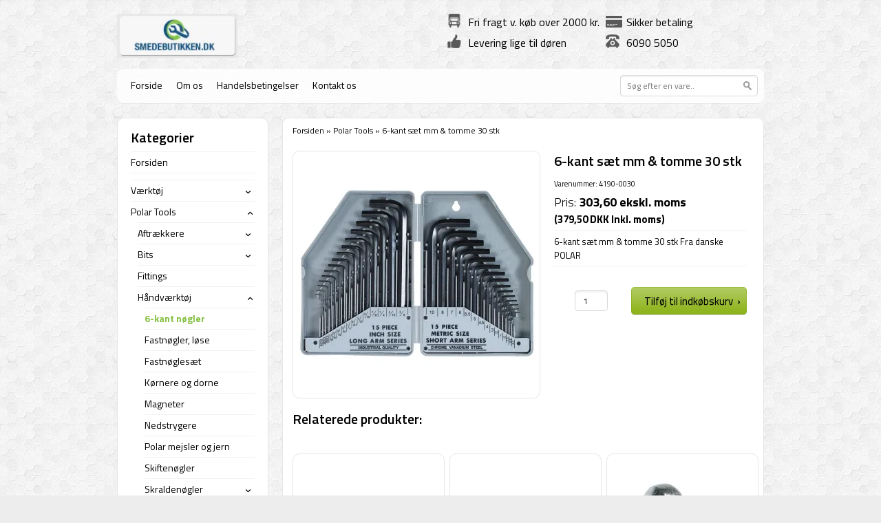

--- FILE ---
content_type: text/html; charset=UTF-8
request_url: https://smedebutikken.dk/6-kant-saet-mm-tomme-30-stk
body_size: 20244
content:
<!DOCTYPE html PUBLIC "-//W3C//DTD XHTML 1.0 Transitional//EN" "http://www.w3.org/TR/xhtml1/DTD/xhtml1-transitional.dtd">
<html xmlns="http://www.w3.org/1999/xhtml">
<head>

<!-- Google tag (gtag.js) -->
<script async src="https://www.googletagmanager.com/gtag/js?id=G-KQ7WRKFSNG"></script>
<script>
  window.dataLayer = window.dataLayer || [];
  function gtag(){dataLayer.push(arguments);}
  gtag('js', new Date());

  gtag('config', 'G-KQ7WRKFSNG');
</script>
    <meta http-equiv="Content-Type" content="text/html; charset=UTF-8" />
    <title>6-kant sæt mm &amp; tomme 30 stk - smedebutikken.dk</title>
    		    <link href='https://fonts.googleapis.com/css?family=Titillium+Web:400,600,900,700,300,400italic,600italic,700italic,300italic,200italic,200' rel='stylesheet' type='text/css' />
	<link href="https://smedebutikken.dk/private_templates/2111/Mitnyetema/style/stylesheet.css" rel="stylesheet" type="text/css" />
    <link href="https://smedebutikken.dk/private_templates/2111/Mitnyetema/style/search.css" rel="stylesheet">
	<link href="https://smedebutikken.dk/private_templates/2111/Mitnyetema/favicon.ico" rel="shortcut icon" type="image/x-icon" />
        <script type="text/javascript" src="https://smedebutikken.dk/private_templates/2111/Mitnyetema/javascript/jquery-3.5.1.min.js"></script>
	<script type="text/javascript" src="https://smedebutikken.dk/private_templates/2111/Mitnyetema/javascript/jquery.lightbox-0.5.pack.js"></script>
	<script type="text/javascript" src="https://smedebutikken.dk/private_templates/2111/Mitnyetema/javascript/jquery.follow.js"></script>
	<script type="text/javascript" src="https://smedebutikken.dk/private_templates/2111/Mitnyetema/javascript/dk.zipcodes.js"></script>

	<link rel="stylesheet" href="https://smedebutikken.dk/design/css/jquery.lightbox-0.5.css" type="text/css"/>
	<script type="text/javascript">
		var webshop_url = 'https://smedebutikken.dk';

                                var currentCategoryId = '75662';
        


		$(document).ready(function() {
			$(".follow").follow({margin_top:25});
			$('a[rel=lightbox]').lightBox({
				overlayBgColor: '#000',
				overlayOpacity: 0.8,
				imageLoading: 'https://smedebutikken.dk/design/img/lightbox-ico-loading.gif',
				imageBtnClose: 'https://smedebutikken.dk/design/img/lightbox-btn-close.gif',
				imageBtnPrev: 'https://smedebutikken.dk/design/img/lightbox-btn-prev.gif',
				imageBtnNext: 'https://smedebutikken.dk/design/img/lightbox-btn-next.gif',
				imageBlank: 'https://smedebutikken.dk/design/img/lightbox-blank.gif',
				containerResizeSpeed: 350,
				keyToClose:'escape',
				txtImage: 'Billede',
				txtOf: 'af'
			});

            $('.foldme').click(function(e){
                $(this).parent('li').toggleClass('active');

            });

            
                var currentCategory = $('#categories li[data-category-id=' + currentCategoryId + ']');
                currentCategory.addClass('active');
                currentCategory.parents('li').addClass('active');
                currentCategory.children('a').addClass('active');

            
		});
	</script>
			<script type="text/javascript">
		  var _gaq = _gaq || [];
		  _gaq.push(['_setAccount', 'UA-22392978-2']);
		  _gaq.push(['_trackPageview']);

		  (function() {
		    var ga = document.createElement('script'); ga.type = 'text/javascript'; ga.async = true;
		    ga.src = ('https:' == document.location.protocol ? 'https://ssl' : 'http://www') + '.google-analytics.com/ga.js';
		    var s = document.getElementsByTagName('script')[0]; s.parentNode.insertBefore(ga, s);
		  })();
		</script>
	    <meta name="google-site-verification" content="b3LgViuV2VaG2DvQoul5x4uv3WZJ5IKSW1lHQRE8-9o" />
      
	<style type="text/css">
		#footer .middle {
    font-weight: bold;
    color: #000; /* sort */
}

* {
  color: #000000 !important;
}

	</style>
      

      
<meta name="color-scheme" content="light">
<meta name="supported-color-schemes" content="light">

</head>
<body>

<div id="wrapper">
	<div id="header">

		    		<div id="logo"><a href="/"><img width="175" src="/cache/2/7/8/2/6/5/fit-200x65x75.webp" border="0" /></a></div>
		
        <div id="benefits">
        	<ul>
            	<li class="benefit1">Fri fragt v. køb over 2000 kr.</li>
                <li class="benefit2">Sikker betaling</li>
            </ul>
            <ul>
                <li class="benefit3">Levering lige til døren</li>
                <li class="benefit4">6090 5050</li>
            </ul>
        </div>
    </div>
    <div id="mainNav">
    	<div id="list">
            <ul>
            	<li><a href="/">Forside</a></li>
                                                                                            <li><a href="om-os">Om os</a></li>
                                                                                                <li><a href="handelsbetingelser">Handelsbetingelser</a></li>
                                                                                                <li><a href="kontakt-os">Kontakt os</a></li>
                                                        </ul>
        </div>
                <div id="search" class="site-search">
            <form role="search" id="search-form-header" class="search-form" data-search-wrapper="live-search-header" action="/search" method="get">
                <input type="text" class="input" name="search" id="search-header" value="" autocomplete="off" placeholder="Søg efter en vare..">
                <input type="submit" class="submit" value=" " />
            </form>
            <section id="live-search-header" class="live-search is-absolute"></section>
        </div>
    </div>
    <div id="main">
    	        <div id="content">
        	<div class="top"></div>
            <div class="middle">
            	<nav class="breadcrumbs">
                                            <a href="https://smedebutikken.dk">Forsiden</a> »
                        <a href="https://smedebutikken.dk/polar">Polar Tools</a> »
            <span class="breadcrumbs-current">6-kant sæt mm &amp; tomme 30 stk</span>
            </nav>            	<div id="two_col">
                	<div id="product_image">
                                                             	<p style="color: #666;font-weight:400;"><small>
                                <strong></strong>
                                                            </small></p>
                                            	                    		<a href="/cache/8/7/7/0/6/4/fit-800x500x75.webp" target="_blank" title="" style="background-color:white;" rel="lightbox"><img src="/cache/8/7/7/0/6/4/fit-358x358x75.webp" alt="" title="" class="productPic" border="0" width="358" height="358" /></a>
                                                <div id="thumbnails">
                        	                                                        <div></div>
                        </div>
                    </div>
                    <div id="product_info">
                    	<h1>6-kant sæt mm &amp; tomme 30 stk</h1>
                                                    <p><small>Varenummer: 4190-0030</small></p>
                                                                        <p class="largePrice">
                                                            Pris: <strong>303,60 ekskl. moms <small><br>(379,50 DKK Inkl. moms) </small></strong>
                            
                        </p>

                        <hr />
                        <p>6-kant sæt mm & tomme 30 stk Fra danske POLAR</p>
                        <hr />
                        <form action="" method="post">
	<input type="hidden" name="product_id" value="1015696"/>
	<input type="hidden" name="redirect" value=""/>
		    <div id="buy_info">
    	


                    <div>
                <div id="units">

                
                <input type='number' name="amount" autocomplete="off" value="1"  min="1" class="qty" />
                                  </div>
                <div id="basket_btn">
                    <input type="submit" value="Tilføj til indkøbskurv &nbsp;&rsaquo;" class="button" />
                </div>
            </div>
    </div>
</form>                    </div>
                    <div class="clear"></div>
                    
                </div>
                                	<h1>Relaterede produkter:</h1>
    <div id="products">
    	
                                    <div class="product">
				<a href="https://smedebutikken.dk/holden-uden-bund-35-mm">
        	<div class="productPicThumb">
				<img src="/cache/8/7/6/4/2/6/box-206x206x75.webp" width="206" height="206" alt="" title="" />
            </div>
		</a>
	
	<h2><a href="https://smedebutikken.dk/holden-uden-bund-35-mm">Holden uden bund, 35 mm</a></h2>
	<p class="smallPrice"><a href="https://smedebutikken.dk/holden-uden-bund-35-mm">36,00 ekskl. moms</a><br><small style="margin-top:5px;display:block">(45,00 Inkl. moms)</small></p>

	<a href="https://smedebutikken.dk/holden-uden-bund-35-mm" class="buy_btn">Køb nu</a>
</div>
        
                                    <div class="product">
				<a href="https://smedebutikken.dk/holden-uden-bund-44-mm">
        	<div class="productPicThumb">
				<img src="/cache/8/7/6/4/2/7/box-206x206x75.webp" width="206" height="206" alt="" title="" />
            </div>
		</a>
	
	<h2><a href="https://smedebutikken.dk/holden-uden-bund-44-mm">Holden uden bund, 44 mm</a></h2>
	<p class="smallPrice"><a href="https://smedebutikken.dk/holden-uden-bund-44-mm">40,80 ekskl. moms</a><br><small style="margin-top:5px;display:block">(51,00 Inkl. moms)</small></p>

	<a href="https://smedebutikken.dk/holden-uden-bund-44-mm" class="buy_btn">Køb nu</a>
</div>
        
                                    <div class="product">
				<a href="https://smedebutikken.dk/skruer-100-stk">
        	<div class="productPicThumb">
				<img src="/cache/2/4/3/6/6/6/9/box-206x206x75.webp" width="206" height="206" alt="" title="" />
            </div>
		</a>
	
	<h2><a href="https://smedebutikken.dk/skruer-100-stk">Skruer, 100 stk.</a></h2>
	<p class="smallPrice"><a href="https://smedebutikken.dk/skruer-100-stk">121,20 ekskl. moms</a><br><small style="margin-top:5px;display:block">(151,50 Inkl. moms)</small></p>

	<a href="https://smedebutikken.dk/skruer-100-stk" class="buy_btn">Køb nu</a>
</div>
        
                                    <div class="product">
				<a href="https://smedebutikken.dk/elektriker-saks-3-0-mm-3500a">
        	<div class="productPicThumb">
				<img src="/cache/8/7/6/8/7/8/box-206x206x75.webp" width="206" height="206" alt="" title="" />
            </div>
		</a>
	
	<h2><a href="https://smedebutikken.dk/elektriker-saks-3-0-mm-3500a">Elektriker saks 3.0 mm.3500A</a></h2>
	<p class="smallPrice"><a href="https://smedebutikken.dk/elektriker-saks-3-0-mm-3500a">69,60 ekskl. moms</a><br><small style="margin-top:5px;display:block">(87,00 Inkl. moms)</small></p>

	<a href="https://smedebutikken.dk/elektriker-saks-3-0-mm-3500a" class="buy_btn">Køb nu</a>
</div>
        
                                    <div class="product">
				<a href="https://smedebutikken.dk/skruetraekker-disp-stand-50-stk">
        	<div class="productPicThumb">
				<img src="/cache/8/7/6/9/6/6/box-206x206x75.webp" width="206" height="206" alt="" title="" />
            </div>
		</a>
	
	<h2><a href="https://smedebutikken.dk/skruetraekker-disp-stand-50-stk">Skruetrækker disp.stand 50 stk.</a></h2>
	<p class="smallPrice"><a href="https://smedebutikken.dk/skruetraekker-disp-stand-50-stk">2.626,80 ekskl. moms</a><br><small style="margin-top:5px;display:block">(3.283,50 Inkl. moms)</small></p>

	<a href="https://smedebutikken.dk/skruetraekker-disp-stand-50-stk" class="buy_btn">Køb nu</a>
</div>
        
                                    <div class="product">
				<a href="https://smedebutikken.dk/spaendingsproever-120-250v">
        	<div class="productPicThumb">
				<img src="/cache/2/4/4/1/0/2/1/box-206x206x75.webp" width="206" height="206" alt="" title="" />
            </div>
		</a>
	
	<h2><a href="https://smedebutikken.dk/spaendingsproever-120-250v">Spændingsprøver 120-250V</a></h2>
	<p class="smallPrice"><a href="https://smedebutikken.dk/spaendingsproever-120-250v">51,60 ekskl. moms</a><br><small style="margin-top:5px;display:block">(64,50 Inkl. moms)</small></p>

	<a href="https://smedebutikken.dk/spaendingsproever-120-250v" class="buy_btn">Køb nu</a>
</div>
        
                                    <div class="product">
				<a href="https://smedebutikken.dk/skrue-bits-toppe-saet-31-dele">
        	<div class="productPicThumb">
				<img src="/cache/2/4/4/1/0/5/1/box-206x206x75.webp" width="206" height="206" alt="" title="" />
            </div>
		</a>
	
	<h2><a href="https://smedebutikken.dk/skrue-bits-toppe-saet-31-dele">Skrue bits &amp; toppe sæt 31 dele</a></h2>
	<p class="smallPrice"><a href="https://smedebutikken.dk/skrue-bits-toppe-saet-31-dele">433,20 ekskl. moms</a><br><small style="margin-top:5px;display:block">(541,50 Inkl. moms)</small></p>

	<a href="https://smedebutikken.dk/skrue-bits-toppe-saet-31-dele" class="buy_btn">Køb nu</a>
</div>
        
                                    <div class="product">
				<a href="https://smedebutikken.dk/bit-h-10-5-16-x-30-mm-5-pak">
        	<div class="productPicThumb">
				<img src="/cache/2/4/4/2/5/0/3/box-206x206x75.webp" width="206" height="206" alt="" title="" />
            </div>
		</a>
	
	<h2><a href="https://smedebutikken.dk/bit-h-10-5-16-x-30-mm-5-pak">Bits Hex 10 5/16&quot; x 30 mm, 5 stk</a></h2>
	<p class="smallPrice"><a href="https://smedebutikken.dk/bit-h-10-5-16-x-30-mm-5-pak">68,40 ekskl. moms</a><br><small style="margin-top:5px;display:block">(85,50 Inkl. moms)</small></p>

	<a href="https://smedebutikken.dk/bit-h-10-5-16-x-30-mm-5-pak" class="buy_btn">Køb nu</a>
</div>
        
                                    <div class="product">
				<a href="https://smedebutikken.dk/bit-h-12-5-16-x-30-mm-5-pak">
        	<div class="productPicThumb">
				<img src="/cache/2/4/4/2/4/9/3/box-206x206x75.webp" width="206" height="206" alt="" title="" />
            </div>
		</a>
	
	<h2><a href="https://smedebutikken.dk/bit-h-12-5-16-x-30-mm-5-pak">Bits Hex 12 5/16&quot; x 30 mm, 5 stk</a></h2>
	<p class="smallPrice"><a href="https://smedebutikken.dk/bit-h-12-5-16-x-30-mm-5-pak">7,20 ekskl. moms</a><br><small style="margin-top:5px;display:block">(9,00 Inkl. moms)</small></p>

	<a href="https://smedebutikken.dk/bit-h-12-5-16-x-30-mm-5-pak" class="buy_btn">Køb nu</a>
</div>
                <div class="clear"></div>
    </div>

<!--	<h1>Personer der købte denne købte også:</h1>
	<div id="products">
		
	                    <div class="product">
				<a href="https://smedebutikken.dk/trinbor-hss-str-1-4-20-mm">
        	<div class="productPicThumb">
				<img src="/cache/4/6/0/7/8/1/trinbor-str-1-box-206x206x75.webp" width="206" height="206" alt="Trinbor, str. 1" title="Trinbor, str. 1" />
            </div>
		</a>
	
	<h2><a href="https://smedebutikken.dk/trinbor-hss-str-1-4-20-mm">Trinbor HSS Str.  1, 4-20 mm</a></h2>
	<p class="smallPrice"><a href="https://smedebutikken.dk/trinbor-hss-str-1-4-20-mm">119,00 ekskl. moms</a><br><small style="margin-top:5px;display:block">(148,75 Inkl. moms)</small></p>

	<a href="https://smedebutikken.dk/trinbor-hss-str-1-4-20-mm" class="buy_btn">Køb nu</a>
</div>

	    
	                    <div class="product">
				<a href="https://smedebutikken.dk/trinbor-hss-str-2-6-30-mm">
        	<div class="productPicThumb">
				<img src="/cache/4/6/0/7/8/3/trinbor-str-2-box-206x206x75.webp" width="206" height="206" alt="Trinbor, str. 2" title="Trinbor, str. 2" />
            </div>
		</a>
	
	<h2><a href="https://smedebutikken.dk/trinbor-hss-str-2-6-30-mm">Trinbor HSS Str. 2,  6 - 30 mm</a></h2>
	<p class="smallPrice"><a href="https://smedebutikken.dk/trinbor-hss-str-2-6-30-mm">195,00 ekskl. moms</a><br><small style="margin-top:5px;display:block">(243,75 Inkl. moms)</small></p>

	<a href="https://smedebutikken.dk/trinbor-hss-str-2-6-30-mm" class="buy_btn">Køb nu</a>
</div>

	    
	                    <div class="product">
				<a href="https://smedebutikken.dk/vindejern-m-1-12-str-1-l-180-mm">
        	<div class="productPicThumb">
				<img src="/cache/7/5/4/4/0/1/box-206x206x75.webp" width="206" height="206" alt="" title="" />
            </div>
		</a>
	
	<h2><a href="https://smedebutikken.dk/vindejern-m-1-12-str-1-l-180-mm">Vindejern, M 1-12 - str. 1½ - L=180 mm</a></h2>
	<p class="smallPrice"><a href="https://smedebutikken.dk/vindejern-m-1-12-str-1-l-180-mm">55,00 ekskl. moms</a><br><small style="margin-top:5px;display:block">(68,75 Inkl. moms)</small></p>

	<a href="https://smedebutikken.dk/vindejern-m-1-12-str-1-l-180-mm" class="buy_btn">Køb nu</a>
</div>

	    
	                    <div class="product">
				<a href="https://smedebutikken.dk/fingerskrue-30-mm-m6-x-20-mm">
        	<div class="productPicThumb">
				<img src="/cache/8/2/6/3/4/4/box-206x206x75.webp" width="206" height="206" alt="" title="" />
            </div>
		</a>
	
	<h2><a href="https://smedebutikken.dk/fingerskrue-30-mm-m6-x-20-mm">Fingerskrue, Ø30 mm, M6 x 20 mm</a></h2>
	<p class="smallPrice"><a href="https://smedebutikken.dk/fingerskrue-30-mm-m6-x-20-mm">13,44 ekskl. moms</a><br><small style="margin-top:5px;display:block">(16,80 Inkl. moms)</small></p>

	<a href="https://smedebutikken.dk/fingerskrue-30-mm-m6-x-20-mm" class="buy_btn">Køb nu</a>
</div>

	    	    <div class="clear"></div>
	</div>
--!>                <div class="clear"></div>
			<script type="text/javascript">
                $(document).ready(function() {
                    setTimeout(function() {
                                                    var img = new Image();
                            img.src = '/cache/8/7/7/0/6/4/fit-800x500x75.webp';
                                            }, 1000);
                });
            </script>

<!--
<div style="text-align: center; width: 90%; padding-top: 20px;"><p style="color:#999; font-size:9pt; margin: 0 auto;"> - Smedebutikken.dk  |  Over Hadstenvej 29   |   8370 Hadsten   |   Tlf. 60 90 50 50   |   <a style="color:#999; font-size: 8pt; text-decoration:none;" href="mailto:salg@smedebutikken.dk?Subject=Kontakt%20fra%20webshop" target="_top">salg@smedebutikken.dk</a> -</p></div>-->
            </div>
            <div class="bottom"></div>
            <div id="footer">
            <div class="top"></div>
            <div class="middle">
        		- Smedebutikken.dk | Over Hadstenvej 29 | 8370 Hadsten | Tlf. 60 90 50 50 | <a href="mailto:salg@smedebutikken.dk?Subject=Henvendelse%20fra%20smedebutikken.dk" target="_top">salg@smedebutikken.dk</a></strong> -</div>
                <div class="bottom"></div>
        	</div>
        </div>
        <div id="sidebar">
        				            <div id="categories">
    <div class="top"></div>
    <div class="middle">
        <h1>Kategorier</h1>
                <ul>
                                                <li data-category-id="37768">
                        <a href="https://smedebutikken.dk/" class="">Forsiden</a>
                                            </li>
                                                                <li data-category-id="151695">
                        <a href="https://smedebutikken.dk/7514" class=""></a>
                                            </li>
                                                                                                                                                                                                                                                                    <li data-category-id="45760">
                        <a href="https://smedebutikken.dk/vaerktoej" class="">Værktøj</a>
                                                    <button class="foldme">›</button>
<ul class="subcats">
                        <li data-category-id="149128">
                <a href="https://smedebutikken.dk/akku-vaerktoej" class="">Akku Værktøj</a>
                            </li>
                                <li data-category-id="45767">
                <a href="https://smedebutikken.dk/bore-og-skaerevaerktoejer" class="">Bore- og skæreværktøjer</a>
                                    <button class="foldme">›</button>
<ul class="subcats">
                        <li data-category-id="61171">
                <a href="https://smedebutikken.dk/afgrater" class="">Afgrater</a>
                            </li>
                                <li data-category-id="91971">
                <a href="https://smedebutikken.dk/baandsavklinger" class="">Båndsavklinger</a>
                            </li>
                                <li data-category-id="50930">
                <a href="https://smedebutikken.dk/betonbor" class="">Betonbor</a>
                            </li>
                                <li data-category-id="87133">
                <a href="https://smedebutikken.dk/centrerbor" class="">Centrerbor</a>
                            </li>
                                <li data-category-id="46110">
                <a href="https://smedebutikken.dk/forsaenkere" class="">Forsænkere</a>
                                    <button class="foldme">›</button>
<ul class="subcats">
                        <li data-category-id="46328">
                <a href="https://smedebutikken.dk/tapforsaenkere" class="">Tapforsænkere</a>
                            </li>
                                <li data-category-id="46260">
                <a href="https://smedebutikken.dk/trinbor-forsaenkere" class="">Trinbor - forsænkere</a>
                                    <button class="foldme">›</button>
<ul class="subcats">
                        <li data-category-id="46323">
                <a href="https://smedebutikken.dk/trinbor-forsaenkere-lang-model" class=""> Trinbor - forsænkere - lang model</a>
                            </li>
                                <li data-category-id="46322">
                <a href="https://smedebutikken.dk/trinbor-forsaenkere-kort-model" class="">Trinbor - forsænkere - kort model</a>
                            </li>
            </ul>                            </li>
                                <li data-category-id="88110">
                <a href="https://smedebutikken.dk/tvaerhulsforsaenker" class="">Tværhulsforsænker</a>
                            </li>
                                <li data-category-id="68951">
                <a href="https://smedebutikken.dk/ultimatecut-forsaenker" class="">UltimateCut</a>
                            </li>
                                <li data-category-id="46261">
                <a href="https://smedebutikken.dk/undersaenker-forsaenker-til-metal" class="">Undersænkere / forsænker til metal</a>
                            </li>
            </ul>                            </li>
                                <li data-category-id="46144">
                <a href="https://smedebutikken.dk/fraesere" class="">Fræsere</a>
                            </li>
                                <li data-category-id="67955">
                <a href="https://smedebutikken.dk/friktionsbor" class="">Friktionsbor</a>
                            </li>
                                <li data-category-id="45915">
                <a href="https://smedebutikken.dk/gevind" class="">Gevind</a>
                                    <button class="foldme">›</button>
<ul class="subcats">
                        <li data-category-id="47648">
                <a href="https://smedebutikken.dk/bakkeholdere" class="">Bakkeholdere</a>
                            </li>
                                <li data-category-id="121552">
                <a href="https://smedebutikken.dk/bsp-gevind" class="">BSP Gevind</a>
                            </li>
                                <li data-category-id="119332">
                <a href="https://smedebutikken.dk/gevind-bitbor" class="">Gevind Bitbor</a>
                            </li>
                                <li data-category-id="87966">
                <a href="https://smedebutikken.dk/gevindindsatse" class="">Gevindindsatse</a>
                            </li>
                                <li data-category-id="87831">
                <a href="https://smedebutikken.dk/gevindreparation" class="">Gevindreparation</a>
                            </li>
                                <li data-category-id="87142">
                <a href="https://smedebutikken.dk/gevindskaeremoetrik" class="">Gevindskæremøtrik</a>
                            </li>
                                <li data-category-id="45914">
                <a href="https://smedebutikken.dk/gevindvaerktoej-saet" class="">Gevindværktøj-sæt</a>
                            </li>
                                <li data-category-id="87968">
                <a href="https://smedebutikken.dk/indbygningsvaerktoej" class="">Indbygningsværktøj</a>
                            </li>
                                <li data-category-id="67767">
                <a href="https://smedebutikken.dk/linksgevind" class="">Linksgevind</a>
                            </li>
                                <li data-category-id="87144">
                <a href="https://smedebutikken.dk/moetriktappe" class="">Møtriktappe</a>
                            </li>
                                <li data-category-id="47572">
                <a href="https://smedebutikken.dk/metrisk-fingevind" class="">Metrisk fingevind</a>
                                    <button class="foldme">›</button>
<ul class="subcats">
                        <li data-category-id="64819">
                <a href="https://smedebutikken.dk/bakkeholdere-mf-metrisk-fingevind" class="">Bakkeholdere, MF (metrisk fingevind)</a>
                            </li>
                                <li data-category-id="64619">
                <a href="https://smedebutikken.dk/haandsnittappe-mf-metrisk-fingevind" class="">Håndsnittappe, MF(metrisk fingevind)</a>
                            </li>
                                <li data-category-id="64620">
                <a href="https://smedebutikken.dk/snitbakker-rund-mf-metrisk-fingevind" class="">Snitbakker, rund, MF(metrisk fingevind)</a>
                            </li>
            </ul>                            </li>
                                <li data-category-id="45919">
                <a href="https://smedebutikken.dk/snitbakker" class="">Snitbakker</a>
                                    <button class="foldme">›</button>
<ul class="subcats">
                        <li data-category-id="87139">
                <a href="https://smedebutikken.dk/snitbakker-bsw" class="">Snitbakker, BSW</a>
                            </li>
                                <li data-category-id="87137">
                <a href="https://smedebutikken.dk/snitbakker-co5" class="">Snitbakker, Co5</a>
                            </li>
            </ul>                            </li>
                                <li data-category-id="45916">
                <a href="https://smedebutikken.dk/snittappe" class="">Snittappe</a>
                                    <button class="foldme">›</button>
<ul class="subcats">
                        <li data-category-id="87143">
                <a href="https://smedebutikken.dk/forlaengere-til-snittappe" class="">Forlængere til snittappe</a>
                            </li>
                                <li data-category-id="87140">
                <a href="https://smedebutikken.dk/haandsnittap-saet" class="">Håndsnittap-sæt</a>
                            </li>
                                <li data-category-id="46073">
                <a href="https://smedebutikken.dk/haandsnittappe" class="">Håndsnittappe</a>
                                    <button class="foldme">›</button>
<ul class="subcats">
                        <li data-category-id="87136">
                <a href="https://smedebutikken.dk/haandsnittappe-co5" class="">Håndsnittappe, Co5</a>
                            </li>
            </ul>                            </li>
                                <li data-category-id="87138">
                <a href="https://smedebutikken.dk/haandsnittappe-bsw" class="">Håndsnittappe, BSW</a>
                            </li>
                                <li data-category-id="46324">
                <a href="https://smedebutikken.dk/kombinationstappe" class="">Kombinationstappe</a>
                            </li>
                                <li data-category-id="46106">
                <a href="https://smedebutikken.dk/maskinsnittappe" class="">Maskinsnittappe</a>
                                    <button class="foldme">›</button>
<ul class="subcats">
                        <li data-category-id="67694">
                <a href="https://smedebutikken.dk/maskinsnittapsaet" class="">Maskinsnittapsæt</a>
                            </li>
            </ul>                            </li>
                                <li data-category-id="87141">
                <a href="https://smedebutikken.dk/snittappe-enkelt" class="">Snittappe, enkelt</a>
                            </li>
            </ul>                            </li>
                                <li data-category-id="87967">
                <a href="https://smedebutikken.dk/tapbrydere" class="">Tapbrydere</a>
                            </li>
                                <li data-category-id="76460">
                <a href="https://smedebutikken.dk/unc-gevind" class="">UNC Gevind</a>
                            </li>
                                <li data-category-id="61142">
                <a href="https://smedebutikken.dk/unf-gevind" class="">UNF Gevind</a>
                            </li>
                                <li data-category-id="47647">
                <a href="https://smedebutikken.dk/vindejern" class="">Vindejern</a>
                                    <button class="foldme">›</button>
<ul class="subcats">
                        <li data-category-id="66194">
                <a href="https://smedebutikken.dk/topvindejern" class="">Topvindejern</a>
                            </li>
            </ul>                            </li>
            </ul>                            </li>
                                <li data-category-id="87134">
                <a href="https://smedebutikken.dk/hulprofilbor" class="">Hulprofilbor</a>
                            </li>
                                <li data-category-id="45897">
                <a href="https://smedebutikken.dk/hulsave-kopbor" class="">Hulsave (kopbor)</a>
                                    <button class="foldme">›</button>
<ul class="subcats">
                        <li data-category-id="65489">
                <a href="https://smedebutikken.dk/hulsavsaet-kopborsaet" class="">Hulsavsæt (kopborsæt)</a>
                                    <button class="foldme">›</button>
<ul class="subcats">
                        <li data-category-id="84818">
                <a href="https://smedebutikken.dk/hulsavsaet-byggeri" class="">Hulsavsæt, byggeri</a>
                            </li>
                                <li data-category-id="84815">
                <a href="https://smedebutikken.dk/hulsavsaet-dryxcut" class="">Hulsavsæt, DryXcut</a>
                            </li>
                                <li data-category-id="84816">
                <a href="https://smedebutikken.dk/hulsavsaet-rustfri" class="">Hulsavsæt, rustfri</a>
                            </li>
            </ul>                            </li>
                                <li data-category-id="64403">
                <a href="https://smedebutikken.dk/loese-hulsave-byggeri" class="">Løse hulsave, byggeri </a>
                            </li>
                                <li data-category-id="84814">
                <a href="https://smedebutikken.dk/loese-hulsave-dryxcut" class="">Løse hulsave, DryXcut</a>
                            </li>
                                <li data-category-id="72412">
                <a href="https://smedebutikken.dk/hulsav-lige-fortanding-kompakt" class="">Løse hulsave, lige fortanding</a>
                            </li>
                                <li data-category-id="64432">
                <a href="https://smedebutikken.dk/loese-hulsave-rustfri" class="">Løse hulsave, rustfri</a>
                                    <button class="foldme">›</button>
<ul class="subcats">
                        <li data-category-id="84824">
                <a href="https://smedebutikken.dk/mandrex-loese-hulsave-rustfri" class="">Mandrex</a>
                            </li>
                                <li data-category-id="84823">
                <a href="https://smedebutikken.dk/ruko-loese-hulsave-rustfri" class="">RUKO</a>
                            </li>
            </ul>                            </li>
                                <li data-category-id="64430">
                <a href="https://smedebutikken.dk/loese-hulsave-staal" class="">Løse hulsave, stål</a>
                            </li>
                                <li data-category-id="65487">
                <a href="https://smedebutikken.dk/tilbehoer-til-hulsave-kopbor" class="">Tilbehør til hulsave (kopbor)</a>
                            </li>
                                    </ul>                            </li>
                                <li data-category-id="46113">
                <a href="https://smedebutikken.dk/kernebor" class="">Kernebor</a>
                                    <button class="foldme">›</button>
<ul class="subcats">
                        <li data-category-id="46112">
                <a href="https://smedebutikken.dk/hss-kernebor" class="">HSS - Kernebor</a>
                                    <button class="foldme">›</button>
<ul class="subcats">
                        <li data-category-id="64821">
                <a href="https://smedebutikken.dk/kernebor-skaeredybde-30-mm" class="">Kernebor, skæredybde 30 mm</a>
                            </li>
                                <li data-category-id="64820">
                <a href="https://smedebutikken.dk/kernebor-skaeredybde-55-mm" class="">Kernebor, skæredybde 55 mm</a>
                            </li>
                                <li data-category-id="64822">
                <a href="https://smedebutikken.dk/kernebor-skaeredybde-110-mm" class="">Kernebor, skæredybde 110 mm</a>
                            </li>
            </ul>                            </li>
                                <li data-category-id="46111">
                <a href="https://smedebutikken.dk/hss-tin-kernebor" class="">HSS-TiN - Kernebor</a>
                            </li>
                                <li data-category-id="65344">
                <a href="https://smedebutikken.dk/tc-kernebor" class="">TC - Kernebor</a>
                            </li>
                                <li data-category-id="46330">
                <a href="https://smedebutikken.dk/tilbehoer-til-kerneboremaskiner" class="">Tilbehør til kerneboremaskiner</a>
                            </li>
            </ul>                            </li>
                                <li data-category-id="51373">
                <a href="https://smedebutikken.dk/klinger" class="">Klinger</a>
                                    <button class="foldme">›</button>
<ul class="subcats">
                        <li data-category-id="51374">
                <a href="https://smedebutikken.dk/bajonetsavklinger" class="">Bajonetsavklinger</a>
                            </li>
                                <li data-category-id="87135">
                <a href="https://smedebutikken.dk/haandsavklinger" class="">Håndsavklinger</a>
                            </li>
                                <li data-category-id="116680">
                <a href="https://smedebutikken.dk/multi-feincutter" class="">Multi/feincutter</a>
                            </li>
                                <li data-category-id="51422">
                <a href="https://smedebutikken.dk/stiksavklinger" class="">Stiksavklinger</a>
                            </li>
            </ul>                            </li>
                                <li data-category-id="46108">
                <a href="https://smedebutikken.dk/pladeborsaet" class="">Pladeborsæt</a>
                            </li>
                                <li data-category-id="134942">
                <a href="https://smedebutikken.dk/rivaler" class="">Rivaler</a>
                                    <button class="foldme">›</button>
<ul class="subcats">
                        <li data-category-id="134944">
                <a href="https://smedebutikken.dk/haandrivaler" class="">Håndrivaler</a>
                            </li>
                                <li data-category-id="134943">
                <a href="https://smedebutikken.dk/maskinrivaler" class="">Maskinrivaler</a>
                            </li>
            </ul>                            </li>
                                <li data-category-id="67954">
                <a href="https://smedebutikken.dk/rulletappe" class="">Rulletappe</a>
                            </li>
                                <li data-category-id="45800">
                <a href="https://smedebutikken.dk/spiralbor" class="">Spiralbor</a>
                                    <button class="foldme">›</button>
<ul class="subcats">
                        <li data-category-id="45819">
                <a href="https://smedebutikken.dk/hss-g-spiralbor" class="">HSS-G - Spiralbor</a>
                            </li>
                                <li data-category-id="45849">
                <a href="https://smedebutikken.dk/hss-g-tin-spiralbor" class="">HSS-G TiN - Spiralbor</a>
                            </li>
                                <li data-category-id="45884">
                <a href="https://smedebutikken.dk/hss-r-spiralbor" class="">HSS-R - spiralbor</a>
                            </li>
                                <li data-category-id="45799">
                <a href="https://smedebutikken.dk/hsse-co5-spiralbor" class="">HSSE-CO5 - spiralbor</a>
                            </li>
                                <li data-category-id="119884">
                <a href="https://smedebutikken.dk/hsse-co8" class="">HSSE-CO8 - spiralbor</a>
                            </li>
                                <li data-category-id="122387">
                <a href="https://smedebutikken.dk/mk" class="">MK - Bor med Morsekonus</a>
                            </li>
                                <li data-category-id="47077">
                <a href="https://smedebutikken.dk/neddrejede-bor" class="">Neddrejede bor</a>
                                    <button class="foldme">›</button>
<ul class="subcats">
                        <li data-category-id="122390">
                <a href="https://smedebutikken.dk/hss-g" class="">HSS-G - Neddrejede bor</a>
                            </li>
                                <li data-category-id="122389">
                <a href="https://smedebutikken.dk/hss-r" class="">HSS-R - Neddrejede bor</a>
                            </li>
                                <li data-category-id="122391">
                <a href="https://smedebutikken.dk/hsse-co5" class="">HSSE Co5 - Neddrejede bor</a>
                            </li>
            </ul>                            </li>
                                <li data-category-id="87132">
                <a href="https://smedebutikken.dk/popnittebor" class="">Popnittebor</a>
                            </li>
                                <li data-category-id="73507">
                <a href="https://smedebutikken.dk/spiralbor-ekstra-laengde" class="">Spiralbor, ekstra længde</a>
                            </li>
                        </ul>                            </li>
                                <li data-category-id="45812">
                <a href="https://smedebutikken.dk/spiralborsaet" class="">Spiralborsæt</a>
                                    <button class="foldme">›</button>
<ul class="subcats">
                        <li data-category-id="45836">
                <a href="https://smedebutikken.dk/hss-g-spiralborsaet" class="">HSS-G - spiralborsæt</a>
                            </li>
                                <li data-category-id="45879">
                <a href="https://smedebutikken.dk/hss-g-tin-spiralborsaet" class="">HSS-G TiN - Spiralborsæt</a>
                            </li>
                                <li data-category-id="45885">
                <a href="https://smedebutikken.dk/hss-r-spiralborsaet" class="">HSS-R Spiralborsæt</a>
                            </li>
                                <li data-category-id="45813">
                <a href="https://smedebutikken.dk/hsse-co5-spiralborsaet" class="">HSSE-CO5 - spiralborsæt</a>
                            </li>
                                <li data-category-id="45894">
                <a href="https://smedebutikken.dk/morsekonus-spiralborsaet" class="">Morsekonus</a>
                            </li>
            </ul>                            </li>
                                <li data-category-id="64843">
                <a href="https://smedebutikken.dk/traebor" class="">Træbor</a>
                                    <button class="foldme">›</button>
<ul class="subcats">
                        <li data-category-id="65131">
                <a href="https://smedebutikken.dk/forskallingsbor" class="">Forskallingsbor</a>
                                    <button class="foldme">›</button>
<ul class="subcats">
                        <li data-category-id="65132">
                <a href="https://smedebutikken.dk/l-400-mm-skaft-rund" class="">L=400 mm, skaft: rund</a>
                            </li>
                                <li data-category-id="65135">
                <a href="https://smedebutikken.dk/l-400-mm-skaft-sds-plus" class="">L=400 mm, skaft: SDS-plus</a>
                            </li>
                                <li data-category-id="65133">
                <a href="https://smedebutikken.dk/l-600-mm-skaft-rund" class="">L=600 mm, skaft: rund</a>
                            </li>
                                <li data-category-id="65134">
                <a href="https://smedebutikken.dk/l-800-mm-skaft-rund" class="">L=800 mm, skaft: rund</a>
                            </li>
            </ul>                            </li>
                                <li data-category-id="65137">
                <a href="https://smedebutikken.dk/maskintraebor" class="">Maskintræbor</a>
                            </li>
                                <li data-category-id="65112">
                <a href="https://smedebutikken.dk/sneglebor" class="">Sneglebor</a>
                                    <button class="foldme">›</button>
<ul class="subcats">
                        <li data-category-id="65111">
                <a href="https://smedebutikken.dk/sneglebor-l-160-230-mm" class="">L=160/230 mm</a>
                            </li>
                                <li data-category-id="65113">
                <a href="https://smedebutikken.dk/sneglebor-l-360-460-mm" class="">L=360/460 mm</a>
                            </li>
                                <li data-category-id="65114">
                <a href="https://smedebutikken.dk/sneglebor-l-530-600-mm" class="">L=530/600 mm</a>
                            </li>
            </ul>                            </li>
                                <li data-category-id="119604">
                <a href="https://smedebutikken.dk/spadebor" class="">Spadebor</a>
                            </li>
            </ul>                            </li>
                                <li data-category-id="45901">
                <a href="https://smedebutikken.dk/trinbor" class="">Trinbor</a>
                                    <button class="foldme">›</button>
<ul class="subcats">
                        <li data-category-id="45900">
                <a href="https://smedebutikken.dk/hss-trinbor" class="">HSS - trinbor</a>
                            </li>
                                <li data-category-id="45902">
                <a href="https://smedebutikken.dk/hss-tin-trinbor" class="">HSS-TiN - trinbor</a>
                            </li>
            </ul>                            </li>
            </ul>                            </li>
                                <li data-category-id="47727">
                <a href="https://smedebutikken.dk/brolaeggervaerktoej" class="">Brolæggerværktøj</a>
                            </li>
                                            <li data-category-id="228433">
                <a href="https://smedebutikken.dk/el-vaerktoej" class="">EL Værktøj</a>
                            </li>
                                <li data-category-id="119482">
                <a href="https://smedebutikken.dk/elektrikervaerktoej" class="">Elektrikerværktøj</a>
                            </li>
                                            <li data-category-id="47459">
                <a href="https://smedebutikken.dk/gasvaerktoej" class="">Gasværktøj</a>
                                    <button class="foldme">›</button>
<ul class="subcats">
                        <li data-category-id="47605">
                <a href="https://smedebutikken.dk/gasflasker" class="">Gasflasker</a>
                            </li>
                                <li data-category-id="75262">
                <a href="https://smedebutikken.dk/gasslanger" class="">Gasslanger</a>
                            </li>
            </ul>                            </li>
                                <li data-category-id="47214">
                <a href="https://smedebutikken.dk/haandvaerktoej" class="">Håndværktøj</a>
                                    <button class="foldme">›</button>
<ul class="subcats">
                        <li data-category-id="75407">
                <a href="https://smedebutikken.dk/aftraekkere" class="">Aftrækkere</a>
                            </li>
                                <li data-category-id="64839">
                <a href="https://smedebutikken.dk/baerehaandtag-loeftegrej" class="">Bærehåndtag / løftegrej</a>
                            </li>
                                <li data-category-id="64840">
                <a href="https://smedebutikken.dk/bits-og-tilbehoer" class="">Bits og tilbehør</a>
                            </li>
                                <li data-category-id="125875">
                <a href="https://smedebutikken.dk/boltsakse" class="">Boltsakse</a>
                            </li>
                                <li data-category-id="64841">
                <a href="https://smedebutikken.dk/fugepistoler" class="">Fugepistoler</a>
                            </li>
                                <li data-category-id="116903">
                <a href="https://smedebutikken.dk/knipex" class="">Knipex</a>
                            </li>
                                <li data-category-id="59979">
                <a href="https://smedebutikken.dk/knive" class="">Knive</a>
                            </li>
                                <li data-category-id="91618">
                <a href="https://smedebutikken.dk/koben" class="">Koben</a>
                            </li>
                                <li data-category-id="105399">
                <a href="https://smedebutikken.dk/leatherman" class="">Leatherman</a>
                            </li>
                                <li data-category-id="47591">
                <a href="https://smedebutikken.dk/mejsler-og-jern" class="">Mejsler og jern</a>
                            </li>
                                <li data-category-id="62192">
                <a href="https://smedebutikken.dk/momentnoegler" class="">Momentnøgler</a>
                            </li>
                                <li data-category-id="47590">
                <a href="https://smedebutikken.dk/skaere-og-klippevaerktoej" class="">Skære- og klippeværktøj</a>
                            </li>
                                <li data-category-id="47587">
                <a href="https://smedebutikken.dk/slagvaerktoej" class="">Slagværktøj</a>
                                    <button class="foldme">›</button>
<ul class="subcats">
                        <li data-category-id="125876">
                <a href="https://smedebutikken.dk/kobberhamre" class="">Kobberhamre</a>
                            </li>
            </ul>                            </li>
                                <li data-category-id="47589">
                <a href="https://smedebutikken.dk/taenger-og-klemmer" class="">Tænger og klemmer </a>
                                    <button class="foldme">›</button>
<ul class="subcats">
                        <li data-category-id="92115">
                <a href="https://smedebutikken.dk/roertaenger" class="">Rørtænger</a>
                            </li>
            </ul>                            </li>
                                <li data-category-id="47585">
                <a href="https://smedebutikken.dk/topnoeglesaet" class="">Topnøglesæt</a>
                            </li>
                                <li data-category-id="64842">
                <a href="https://smedebutikken.dk/vaerktoejssaet" class="">Værktøjssæt</a>
                            </li>
                                <li data-category-id="105993">
                <a href="https://smedebutikken.dk/wera" class="">Wera</a>
                            </li>
            </ul>                            </li>
                                <li data-category-id="47092">
                <a href="https://smedebutikken.dk/kemi" class="">Kemi</a>
                                    <button class="foldme">›</button>
<ul class="subcats">
                        <li data-category-id="88070">
                <a href="https://smedebutikken.dk/exo" class="">EXO</a>
                            </li>
                                <li data-category-id="134919">
                <a href="https://smedebutikken.dk/jb-weld" class="">JB Weld/FiberFix</a>
                            </li>
                                <li data-category-id="119349">
                <a href="https://smedebutikken.dk/spray-maling" class="">Spray maling</a>
                            </li>
                                <li data-category-id="114542">
                <a href="https://smedebutikken.dk/tape-wrap-og-lim" class="">Tape, wrap og lim</a>
                            </li>
                                <li data-category-id="78269">
                <a href="https://smedebutikken.dk/tilbehoer-til-markeringsspray" class="">Tilbehør til markeringsspray</a>
                            </li>
            </ul>                            </li>
                                <li data-category-id="47600">
                <a href="https://smedebutikken.dk/lodning" class="">Lodning</a>
                                    <button class="foldme">›</button>
<ul class="subcats">
                        <li data-category-id="119447">
                <a href="https://smedebutikken.dk/weller" class="">Weller</a>
                            </li>
            </ul>                            </li>
                                <li data-category-id="65320">
                <a href="https://smedebutikken.dk/luftvaerktoej" class="">Luftværktøj</a>
                                    <button class="foldme">›</button>
<ul class="subcats">
                        <li data-category-id="114726">
                <a href="https://smedebutikken.dk/lynkoblinger" class="">Lynkoblinger</a>
                            </li>
                                <li data-category-id="114928">
                <a href="https://smedebutikken.dk/nipler" class="">Nipler</a>
                            </li>
                                <li data-category-id="120274">
                <a href="https://smedebutikken.dk/slange-trykluft" class="">Slange trykluft</a>
                            </li>
            </ul>                            </li>
                                <li data-category-id="65509">
                <a href="https://smedebutikken.dk/magnetboremaskiner" class="">Magnetboremaskiner</a>
                            </li>
                                <li data-category-id="64489">
                <a href="https://smedebutikken.dk/malervaerktoej" class="">Malerværktøj</a>
                            </li>
                                <li data-category-id="65346">
                <a href="https://smedebutikken.dk/maskintilbehoer" class="">Maskintilbehør</a>
                                    <button class="foldme">›</button>
<ul class="subcats">
                        <li data-category-id="96584">
                <a href="https://smedebutikken.dk/morsekonusforlaenger" class="">Morsekonusforlænger</a>
                            </li>
                                <li data-category-id="96579">
                <a href="https://smedebutikken.dk/reducerboesninger-morsekonus" class="">Reducerbøsninger, Morsekonus</a>
                            </li>
                                <li data-category-id="96583">
                <a href="https://smedebutikken.dk/uddriverkiler-morsekonus" class="">Uddriverkiler</a>
                            </li>
                                <li data-category-id="119922">
                <a href="https://smedebutikken.dk/weldon-skaft" class="">Weldon skaft</a>
                            </li>
            </ul>                            </li>
                                <li data-category-id="47586">
                <a href="https://smedebutikken.dk/murervaerktoej" class="">Murerværktøj</a>
                            </li>
                                <li data-category-id="47102">
                <a href="https://smedebutikken.dk/opmaerknings-og-maaleredskaber" class="">Opmærknings- og måleredskaber</a>
                                    <button class="foldme">›</button>
<ul class="subcats">
                        <li data-category-id="65584">
                <a href="https://smedebutikken.dk/anslagsvinkler" class="">Anslagsvinkler</a>
                            </li>
                                <li data-category-id="65586">
                <a href="https://smedebutikken.dk/baandmaal" class="">Båndmål</a>
                            </li>
                                <li data-category-id="76626">
                <a href="https://smedebutikken.dk/fladvinkler" class="">Fladvinkler</a>
                            </li>
                                <li data-category-id="65585">
                <a href="https://smedebutikken.dk/mikrometre" class="">Mikrometre</a>
                            </li>
                                <li data-category-id="65589">
                <a href="https://smedebutikken.dk/skydelaerere" class="">Skydelærere</a>
                            </li>
                                <li data-category-id="65588">
                <a href="https://smedebutikken.dk/staallinealer" class="">Stållinealer</a>
                            </li>
                                <li data-category-id="65590">
                <a href="https://smedebutikken.dk/tykkelsesmaalere" class="">Tykkelsesmålere</a>
                            </li>
            </ul>                            </li>
                                <li data-category-id="78424">
                <a href="https://smedebutikken.dk/outdoor" class="">Outdoor</a>
                                    <button class="foldme">›</button>
<ul class="subcats">
                        <li data-category-id="116273">
                <a href="https://smedebutikken.dk/jagt" class="">Jagt</a>
                            </li>
            </ul>                            </li>
                                <li data-category-id="84813">
                <a href="https://smedebutikken.dk/roerskaerer" class="">Rørskærer</a>
                            </li>
                                <li data-category-id="51036">
                <a href="https://smedebutikken.dk/skaer-og-slib" class="">Skær og slib</a>
                                    <button class="foldme">›</button>
<ul class="subcats">
                        <li data-category-id="64492">
                <a href="https://smedebutikken.dk/bagskiver-til-vinkelslibere" class="">Bagskiver til vinkelslibere</a>
                            </li>
                                <li data-category-id="66546">
                <a href="https://smedebutikken.dk/diamant-savklinger" class="">Diamant savklinger</a>
                            </li>
                                <li data-category-id="64496">
                <a href="https://smedebutikken.dk/fiberskiver" class="">Fiberskiver</a>
                            </li>
                                <li data-category-id="64494">
                <a href="https://smedebutikken.dk/flapskiver" class="">Flapskiver</a>
                            </li>
                                <li data-category-id="119377">
                <a href="https://smedebutikken.dk/gummibaand-hoved" class="">Gummibånd hoved</a>
                            </li>
                                <li data-category-id="84734">
                <a href="https://smedebutikken.dk/polering" class="">Polering</a>
                            </li>
                                <li data-category-id="61290">
                <a href="https://smedebutikken.dk/roterende-staalboerster" class="">Roterende stålbørster</a>
                            </li>
                                <li data-category-id="119921">
                <a href="https://smedebutikken.dk/rundsavs-klinge" class="">Rundsavs klinge</a>
                            </li>
                                <li data-category-id="64497">
                <a href="https://smedebutikken.dk/sandpapir-til-trekantsslibere" class="">Sandpapir til trekantsslibere</a>
                            </li>
                                <li data-category-id="64490">
                <a href="https://smedebutikken.dk/skaereskiver" class="">Skæreskiver</a>
                            </li>
                                <li data-category-id="64491">
                <a href="https://smedebutikken.dk/skrubskiver" class="">Skrubskiver</a>
                            </li>
                                <li data-category-id="64498">
                <a href="https://smedebutikken.dk/slibebaand" class="">Slibebånd</a>
                                    <button class="foldme">›</button>
<ul class="subcats">
                        <li data-category-id="66120">
                <a href="https://smedebutikken.dk/10-x-330-mm-slibebaand" class="">10 x 330 mm</a>
                            </li>
                                <li data-category-id="66123">
                <a href="https://smedebutikken.dk/13-x-457-mm-slibebaand" class="">13 x 457 mm</a>
                            </li>
                                <li data-category-id="66121">
                <a href="https://smedebutikken.dk/50-x-686-mm-slibebaand" class="">50 x 686 mm</a>
                            </li>
                                <li data-category-id="66122">
                <a href="https://smedebutikken.dk/50-x-800-mm-slibebaand" class="">50 x 800 mm</a>
                            </li>
                                <li data-category-id="66124">
                <a href="https://smedebutikken.dk/50-x-2000-mm-slibebaand" class="">50 x 2000 mm</a>
                            </li>
                                <li data-category-id="66125">
                <a href="https://smedebutikken.dk/75-x-2000-mm-slibebaand" class="">75 x 2000 mm</a>
                            </li>
                                <li data-category-id="66126">
                <a href="https://smedebutikken.dk/75-x-2250-mm-slibebaand" class="">75 x 2250 mm</a>
                            </li>
                                <li data-category-id="66127">
                <a href="https://smedebutikken.dk/75-x-2500-mm-slibebaand" class="">75 x 2500 mm</a>
                            </li>
                                <li data-category-id="66129">
                <a href="https://smedebutikken.dk/100-x-1220-mm-slibebaand" class="">100 x 1220 mm</a>
                            </li>
                                <li data-category-id="66128">
                <a href="https://smedebutikken.dk/150-x-2000-mm-slibebaand" class="">150 x 2000 mm</a>
                            </li>
                                <li data-category-id="66130">
                <a href="https://smedebutikken.dk/800-x-1690-mm-slibebaand" class="">800 x 1690 mm</a>
                            </li>
            </ul>                            </li>
                                <li data-category-id="116681">
                <a href="https://smedebutikken.dk/sliberinge" class="">Sliberinge</a>
                            </li>
                                <li data-category-id="119406">
                <a href="https://smedebutikken.dk/slibevaerktoej" class="">Slibeværktøj</a>
                            </li>
                                <li data-category-id="65453">
                <a href="https://smedebutikken.dk/slibevifter" class="">Slibevifter</a>
                            </li>
                                <li data-category-id="64499">
                <a href="https://smedebutikken.dk/smergellaerred" class="">Smergellærred</a>
                            </li>
                                <li data-category-id="64044">
                <a href="https://smedebutikken.dk/staalboerster" class="">Stålbørster</a>
                            </li>
                                <li data-category-id="64500">
                <a href="https://smedebutikken.dk/staaluld" class="">Ståluld</a>
                            </li>
                                <li data-category-id="65454">
                <a href="https://smedebutikken.dk/tilbehoer-til-satineringsmaskine" class="">Tilbehør til satineringsmaskine</a>
                            </li>
            </ul>                            </li>
                                <li data-category-id="48947">
                <a href="https://smedebutikken.dk/stempler-og-matricer" class="">Stempler og matricer</a>
                                    <button class="foldme">›</button>
<ul class="subcats">
                        <li data-category-id="64708">
                <a href="https://smedebutikken.dk/stempler" class="">Stempler</a>
                                    <button class="foldme">›</button>
<ul class="subcats">
                        <li data-category-id="65108">
                <a href="https://smedebutikken.dk/15-20-3-15-mm" class="">15/20, 3-15 mm</a>
                            </li>
                                <li data-category-id="65109">
                <a href="https://smedebutikken.dk/30-36-15-5-30-mm" class="">30/36, 15,5-30 mm</a>
                            </li>
                                <li data-category-id="65110">
                <a href="https://smedebutikken.dk/40-46-30-5-40-mm" class="">40/46, 30,5-40 mm</a>
                            </li>
            </ul>                            </li>
            </ul>                            </li>
                                <li data-category-id="47535">
                <a href="https://smedebutikken.dk/svejs" class="">Svejs</a>
                                    <button class="foldme">›</button>
<ul class="subcats">
                        <li data-category-id="117372">
                <a href="https://smedebutikken.dk/weldporn" class="">#Weldporn</a>
                            </li>
                                <li data-category-id="65202">
                <a href="https://smedebutikken.dk/dyser" class="">Dyser</a>
                            </li>
                                <li data-category-id="65205">
                <a href="https://smedebutikken.dk/flasker-og-ventiler" class="">Flasker og ventiler</a>
                            </li>
                                <li data-category-id="65204">
                <a href="https://smedebutikken.dk/magneter" class="">Magneter</a>
                            </li>
                                <li data-category-id="65207">
                <a href="https://smedebutikken.dk/skriveredskaber" class="">Skriveredskaber</a>
                            </li>
                                <li data-category-id="65201">
                <a href="https://smedebutikken.dk/svejsehjelme" class="">Svejsehjelme</a>
                            </li>
                                <li data-category-id="79219">
                <a href="https://smedebutikken.dk/svejselaere" class="">Svejselære</a>
                            </li>
                                <li data-category-id="65203">
                <a href="https://smedebutikken.dk/svejsetaenger" class="">Svejsetænger</a>
                            </li>
                                <li data-category-id="158783">
                <a href="https://smedebutikken.dk/svejseudstyr" class="">Svejseudstyr</a>
                            </li>
                                <li data-category-id="65200">
                <a href="https://smedebutikken.dk/tilsatsmaterialer" class="">Tilsatsmaterialer</a>
                            </li>
            </ul>                            </li>
                                <li data-category-id="47641">
                <a href="https://smedebutikken.dk/toemrervaerktoej" class="">Tømrerværktøj</a>
                            </li>
                                <li data-category-id="114543">
                <a href="https://smedebutikken.dk/test-og-inspektion" class="">Test og inspektion</a>
                            </li>
                                <li data-category-id="121690">
                <a href="https://smedebutikken.dk/toppe" class="">Toppe</a>
                            </li>
                                <li data-category-id="119469">
                <a href="https://smedebutikken.dk/varmepistoler-og-tilbehoer" class="">Varmepistoler og tilbehør</a>
                            </li>
                                <li data-category-id="105398">
                <a href="https://smedebutikken.dk/zippo" class="">Zippo</a>
                            </li>
                                <li data-category-id="65417">
                <a href="https://smedebutikken.dk/biltilbehoer" class="">Biltilbehør</a>
                                    <button class="foldme">›</button>
<ul class="subcats">
                        <li data-category-id="81150">
                <a href="https://smedebutikken.dk/headset" class="">Headset</a>
                            </li>
            </ul>                            </li>
            </ul>                                            </li>
                                                                <li data-category-id="68599">
                        <a href="https://smedebutikken.dk/polar" class="">Polar Tools</a>
                                                    <button class="foldme">›</button>
<ul class="subcats">
                        <li data-category-id="75496">
                <a href="https://smedebutikken.dk/aftraekkere-polar" class="">Aftrækkere</a>
                                    <button class="foldme">›</button>
<ul class="subcats">
                        <li data-category-id="80153">
                <a href="https://smedebutikken.dk/2-armet-udv-og-indv-aftraekkere" class="">2-armet udv. og indv. aftrækkere</a>
                            </li>
                                                </ul>                            </li>
                                <li data-category-id="75708">
                <a href="https://smedebutikken.dk/bits" class="">Bits</a>
                                    <button class="foldme">›</button>
<ul class="subcats">
                        <li data-category-id="75296">
                <a href="https://smedebutikken.dk/bits-loese" class="">Bits, løse</a>
                                    <button class="foldme">›</button>
<ul class="subcats">
                        <li data-category-id="75565">
                <a href="https://smedebutikken.dk/torx" class="">Torx</a>
                            </li>
            </ul>                            </li>
                                <li data-category-id="75311">
                <a href="https://smedebutikken.dk/bitssaet" class="">Bitssæt</a>
                            </li>
            </ul>                            </li>
                                <li data-category-id="75672">
                <a href="https://smedebutikken.dk/fittings-polar" class="">Fittings</a>
                            </li>
                                <li data-category-id="75548">
                <a href="https://smedebutikken.dk/haandvaerktoej-polar" class="">Håndværktøj</a>
                                    <button class="foldme">›</button>
<ul class="subcats">
                        <li data-category-id="75662">
                <a href="https://smedebutikken.dk/6-kant-noegler" class="">6-kant nøgler</a>
                            </li>
                                <li data-category-id="75250">
                <a href="https://smedebutikken.dk/fastnoegler-loese" class="">Fastnøgler, løse</a>
                            </li>
                                <li data-category-id="75251">
                <a href="https://smedebutikken.dk/fastnoeglesaet" class="">Fastnøglesæt</a>
                            </li>
                                <li data-category-id="75676">
                <a href="https://smedebutikken.dk/koernere-og-dorne" class="">Kørnere og dorne</a>
                            </li>
                                <li data-category-id="75683">
                <a href="https://smedebutikken.dk/Magneter-2616" class="">Magneter</a>
                            </li>
                                <li data-category-id="75684">
                <a href="https://smedebutikken.dk/nedstrygere" class="">Nedstrygere</a>
                            </li>
                                <li data-category-id="75838">
                <a href="https://smedebutikken.dk/mejsler-og-jern-6363" class="">Polar mejsler og jern</a>
                            </li>
                                <li data-category-id="75567">
                <a href="https://smedebutikken.dk/skiftenoegler" class="">Skiftenøgler</a>
                            </li>
                                <li data-category-id="75332">
                <a href="https://smedebutikken.dk/skraldenoegler" class="">Skraldenøgler</a>
                                    <button class="foldme">›</button>
<ul class="subcats">
                        <li data-category-id="75555">
                <a href="https://smedebutikken.dk/stilladsnoegler" class="">Stilladsnøgler</a>
                            </li>
            </ul>                            </li>
                                <li data-category-id="75248">
                <a href="https://smedebutikken.dk/skruetraekkere-loese" class="">Skruetrækkere, løse</a>
                            </li>
                                <li data-category-id="75249">
                <a href="https://smedebutikken.dk/skruetraekkersaet" class="">Skruetrækkersæt</a>
                            </li>
                                <li data-category-id="75502">
                <a href="https://smedebutikken.dk/slagvaerktoej-polar" class="">Slagværktøj</a>
                            </li>
                                <li data-category-id="76183">
                <a href="https://smedebutikken.dk/t-greb" class="">T-greb</a>
                            </li>
                                <li data-category-id="75549">
                <a href="https://smedebutikken.dk/taenger-og-sakse" class="">Tænger og sakse</a>
                            </li>
                                <li data-category-id="75685">
                <a href="https://smedebutikken.dk/torx-noegler" class="">Torx nøgler</a>
                            </li>
            </ul>                            </li>
                                <li data-category-id="75707">
                <a href="https://smedebutikken.dk/laasesaet" class="">Låsesæt</a>
                            </li>
                                <li data-category-id="75546">
                <a href="https://smedebutikken.dk/maale-og-afmaerkningsredskaber-polar" class="">Måle- og afmærkningsredskaber</a>
                                    <button class="foldme">›</button>
<ul class="subcats">
                        <li data-category-id="75497">
                <a href="https://smedebutikken.dk/anslagsvinkler-polar" class="">Anslagsvinkler</a>
                            </li>
                                <li data-category-id="120798">
                <a href="https://smedebutikken.dk/praegestempler" class="">Prægestempler</a>
                            </li>
                                <li data-category-id="75547">
                <a href="https://smedebutikken.dk/skydelaerere-polar" class="">Skydelærere</a>
                            </li>
                                <li data-category-id="120797">
                <a href="https://smedebutikken.dk/vinkler" class="">Vinkler</a>
                            </li>
            </ul>                            </li>
                                <li data-category-id="75510">
                <a href="https://smedebutikken.dk/momentnoegler-polar" class="">Momentnøgler</a>
                            </li>
                                <li data-category-id="80140">
                <a href="https://smedebutikken.dk/noegler" class="">Nøgler</a>
                                    <button class="foldme">›</button>
<ul class="subcats">
                        <li data-category-id="80151">
                <a href="https://smedebutikken.dk/aabne-ringnoegler" class="">Åbne ringnøgler</a>
                            </li>
                                <li data-category-id="80141">
                <a href="https://smedebutikken.dk/forkroeppede-ringgaffelnoegler" class="">Forkrøppede ringgaffelnøgler</a>
                            </li>
                                <li data-category-id="80142">
                <a href="https://smedebutikken.dk/gaffelnoegler" class="">Gaffelnøgler</a>
                            </li>
                                <li data-category-id="80143">
                <a href="https://smedebutikken.dk/lednoegler" class="">Lednøgler</a>
                            </li>
                                <li data-category-id="80144">
                <a href="https://smedebutikken.dk/ringgaffelnoegler" class="">Ringgaffelnøgler</a>
                            </li>
                                <li data-category-id="80145">
                <a href="https://smedebutikken.dk/ringgaffelnoegler-med-skralde" class="">Ringgaffelnøgler med skralde</a>
                                    <button class="foldme">›</button>
<ul class="subcats">
                        <li data-category-id="83373">
                <a href="https://smedebutikken.dk/faldsikret" class="">Faldsikret</a>
                            </li>
            </ul>                            </li>
                                <li data-category-id="80146">
                <a href="https://smedebutikken.dk/ringgaffelnoegler-med-vendbar-skralde" class="">Ringgaffelnøgler med vendbar skralde</a>
                            </li>
                                <li data-category-id="80147">
                <a href="https://smedebutikken.dk/ringnoegler" class="">Ringnøgler</a>
                            </li>
                                <li data-category-id="80150">
                <a href="https://smedebutikken.dk/saet" class="">Sæt</a>
                            </li>
                                <li data-category-id="80148">
                <a href="https://smedebutikken.dk/skiftenoegler-polar" class="">Skiftenøgler</a>
                            </li>
                                <li data-category-id="98819">
                <a href="https://smedebutikken.dk/starternoegler" class="">Starternøgler</a>
                            </li>
                                <li data-category-id="80149">
                <a href="https://smedebutikken.dk/stilladsnoegler-med-skralde" class="">Stilladsnøgler med skralde</a>
                            </li>
            </ul>                            </li>
                                <li data-category-id="75554">
                <a href="https://smedebutikken.dk/skaer-og-slib-polar" class="">Skær og slib</a>
                                    <button class="foldme">›</button>
<ul class="subcats">
                        <li data-category-id="75553">
                <a href="https://smedebutikken.dk/mini-sliber" class="">Mini sliber</a>
                            </li>
            </ul>                            </li>
                                <li data-category-id="75552">
                <a href="https://smedebutikken.dk/slagnoegler" class="">Slagnøgler</a>
                            </li>
                                <li data-category-id="80121">
                <a href="https://smedebutikken.dk/topnoeglesaet-og-vaerktoejssaet" class="">Topnøglesæt og værktøjssæt</a>
                                    <button class="foldme">›</button>
<ul class="subcats">
                        <li data-category-id="80129">
                <a href="https://smedebutikken.dk/1-tomme" class="">1&quot;</a>
                            </li>
                                <li data-category-id="80127">
                <a href="https://smedebutikken.dk/1-2-tomme" class="">1/2&quot;</a>
                            </li>
                                <li data-category-id="80122">
                <a href="https://smedebutikken.dk/1-4-tomme" class="">1/4&quot;</a>
                            </li>
                                <li data-category-id="80128">
                <a href="https://smedebutikken.dk/3-4-tomme" class="">3/4&quot;</a>
                            </li>
                                <li data-category-id="80123">
                <a href="https://smedebutikken.dk/3-8-tomme" class="">3/8&quot;</a>
                            </li>
                                <li data-category-id="80136">
                <a href="https://smedebutikken.dk/vaerktoejssaet-polar-1347" class="">Værktøjssæt1</a>
                            </li>
            </ul>                            </li>
                                <li data-category-id="75550">
                <a href="https://smedebutikken.dk/toppe-polar" class="">Toppe Polar</a>
                                    <button class="foldme">›</button>
<ul class="subcats">
                        <li data-category-id="75569">
                <a href="https://smedebutikken.dk/1-2-toppe-polar" class="">1/2&quot; toppe</a>
                            </li>
                                <li data-category-id="75663">
                <a href="https://smedebutikken.dk/1-4-toppe" class="">1/4&quot; toppe</a>
                            </li>
                                <li data-category-id="75556">
                <a href="https://smedebutikken.dk/12-kant-toppe" class="">12-kant toppe</a>
                            </li>
                                <li data-category-id="120468">
                <a href="https://smedebutikken.dk/3/4-toppe" class="">3/4&quot; toppe</a>
                            </li>
                                <li data-category-id="75557">
                <a href="https://smedebutikken.dk/3-8-tomme-toppe" class="">3/8&quot; toppe</a>
                            </li>
                                <li data-category-id="75551">
                <a href="https://smedebutikken.dk/6-kant-toppe" class="">6-kant toppe</a>
                            </li>
                                <li data-category-id="76182">
                <a href="https://smedebutikken.dk/adaptere" class="">Adaptere</a>
                            </li>
                                <li data-category-id="75677">
                <a href="https://smedebutikken.dk/forlaengere" class="">Forlængere</a>
                            </li>
                                <li data-category-id="75682">
                <a href="https://smedebutikken.dk/kraft-adaptore-og-led" class="">Kraft adaptore og led</a>
                            </li>
                                <li data-category-id="75702">
                <a href="https://smedebutikken.dk/overgange" class="">Overgange</a>
                            </li>
                                <li data-category-id="75312">
                <a href="https://smedebutikken.dk/slagtoppe" class="">Slagtoppe</a>
                            </li>
                                <li data-category-id="75328">
                <a href="https://smedebutikken.dk/slagtoppesaet" class="">Slagtoppesæt</a>
                            </li>
                                <li data-category-id="75681">
                <a href="https://smedebutikken.dk/topnoeglesaet-polar" class="">Topnøglesæt</a>
                            </li>
            </ul>                            </li>
                                <li data-category-id="75245">
                <a href="https://smedebutikken.dk/vaerkstedsinventar" class="">Værkstedsinventar</a>
                                    <button class="foldme">›</button>
<ul class="subcats">
                        <li data-category-id="75563">
                <a href="https://smedebutikken.dk/fjederklemmer" class="">Fjederklemmer</a>
                            </li>
                                <li data-category-id="75524">
                <a href="https://smedebutikken.dk/skruestikke-polar" class="">Skruestikke</a>
                            </li>
                                <li data-category-id="75545">
                <a href="https://smedebutikken.dk/strips" class="">Strips</a>
                            </li>
            </ul>                            </li>
                                <li data-category-id="75295">
                <a href="https://smedebutikken.dk/vaerktoejssaet-polar" class="">Værktøjssæt</a>
                            </li>
                                <li data-category-id="79234">
                <a href="https://smedebutikken.dk/vaerktoejsvogne-tilbehoer-og-opbevaring" class="">Værktøjsvogne, tilbehør og opbevaring</a>
                                    <button class="foldme">›</button>
<ul class="subcats">
                        <li data-category-id="79519">
                <a href="https://smedebutikken.dk/opbevaring-polar" class="">Opbevaring</a>
                                    <button class="foldme">›</button>
<ul class="subcats">
                        <li data-category-id="79521">
                <a href="https://smedebutikken.dk/arbejdsbord-polar" class="">Arbejdsbord</a>
                            </li>
                                <li data-category-id="79526">
                <a href="https://smedebutikken.dk/rulleborde" class="">Rulleborde</a>
                            </li>
                                <li data-category-id="80092">
                <a href="https://smedebutikken.dk/sideskabe" class="">Sideskabe</a>
                            </li>
                                <li data-category-id="79525">
                <a href="https://smedebutikken.dk/vaerktoejskasser" class="">Værktøjskasser</a>
                            </li>
                                <li data-category-id="79522">
                <a href="https://smedebutikken.dk/vaerktoejsskabe" class="">Værktøjsskabe</a>
                            </li>
                                <li data-category-id="79523">
                <a href="https://smedebutikken.dk/vaerktoejstavler" class="">Værktøjstavler</a>
                            </li>
            </ul>                            </li>
                                <li data-category-id="80093">
                <a href="https://smedebutikken.dk/tilbehoer" class="">Tilbehør</a>
                                    <button class="foldme">›</button>
<ul class="subcats">
                        <li data-category-id="80094">
                <a href="https://smedebutikken.dk/affaldsspand" class="">Affaldsspand</a>
                            </li>
                                <li data-category-id="80095">
                <a href="https://smedebutikken.dk/holdere" class="">Holdere</a>
                            </li>
                                <li data-category-id="80096">
                <a href="https://smedebutikken.dk/reservedele" class="">Reservedele</a>
                            </li>
                                <li data-category-id="80097">
                <a href="https://smedebutikken.dk/sidebord" class="">Sidebord</a>
                            </li>
                                <li data-category-id="80098">
                <a href="https://smedebutikken.dk/skillerum" class="">Skillerum</a>
                            </li>
            </ul>                            </li>
                                <li data-category-id="79520">
                <a href="https://smedebutikken.dk/vaerktoejsholdere-kroge" class="">Værktøjsholdere/kroge</a>
                            </li>
                                <li data-category-id="79240">
                <a href="https://smedebutikken.dk/vaerktoejssaet-til-vogne" class="">Værktøjssæt til vogne</a>
                                    <button class="foldme">›</button>
<ul class="subcats">
                        <li data-category-id="79242">
                <a href="https://smedebutikken.dk/single-vaerktoejssaet" class="">&#039;SINGLE&#039; værktøjssæt</a>
                            </li>
                                <li data-category-id="79243">
                <a href="https://smedebutikken.dk/triple-vaerktoejssaet" class="">&#039;TRIPLE&#039; værktøjssæt</a>
                            </li>
                                <li data-category-id="79244">
                <a href="https://smedebutikken.dk/vaerktoejssaet-s4-66-dele" class="">Værktøjssæt S4, 66 dele</a>
                            </li>
                                <li data-category-id="79245">
                <a href="https://smedebutikken.dk/vaerktoejssaet-s5-163-dele" class="">Værktøjssæt S5, 163 dele</a>
                            </li>
                                <li data-category-id="79246">
                <a href="https://smedebutikken.dk/vaerktoejssaet-s1-350-dele" class="">Værktøjssæt S1, 350 dele</a>
                            </li>
                                <li data-category-id="79247">
                <a href="https://smedebutikken.dk/vaerktoejssaet-s2-425-dele" class="">Værktøjssæt S2, 425 dele</a>
                            </li>
                                <li data-category-id="79249">
                <a href="https://smedebutikken.dk/vaerktoejssaet-s3-470-dele" class="">Værktøjssæt S3, 470 dele</a>
                            </li>
                                <li data-category-id="79248">
                <a href="https://smedebutikken.dk/vaerktoejssaet-s7-447-dele" class="">Værktøjssæt S7, 447 dele</a>
                            </li>
                                <li data-category-id="79250">
                <a href="https://smedebutikken.dk/vaerktoejssaet-s6-473-dele" class="">Værktøjssæt S6, 473 dele</a>
                            </li>
            </ul>                            </li>
                                <li data-category-id="75246">
                <a href="https://smedebutikken.dk/vaerktoejsvogne" class="">Værktøjsvogne</a>
                                    <button class="foldme">›</button>
<ul class="subcats">
                        <li data-category-id="79228">
                <a href="https://smedebutikken.dk/easy-vaerktoejsvogne" class="">EASY</a>
                            </li>
                                <li data-category-id="79229">
                <a href="https://smedebutikken.dk/x-large-vaerktoejsvogne" class="">X-LARGE</a>
                            </li>
                                <li data-category-id="79232">
                <a href="https://smedebutikken.dk/cargo-vaerktoejsvogne" class="">CARGO</a>
                            </li>
                                <li data-category-id="79233">
                <a href="https://smedebutikken.dk/mini-vaerktoejsvogne" class="">MINI</a>
                            </li>
                                <li data-category-id="75247">
                <a href="https://smedebutikken.dk/tilbehoer-til-vaerktoejsvogne" class="">Tilbehør til værktøjsvogne</a>
                            </li>
            </ul>                            </li>
                                <li data-category-id="79235">
                <a href="https://smedebutikken.dk/vaerktoejsvogne-med-vaerktoej" class="">Værktøjsvogne med værktøj</a>
                                    <button class="foldme">›</button>
<ul class="subcats">
                        <li data-category-id="79236">
                <a href="https://smedebutikken.dk/easy-vaerktoejsvogne-med-vaerktoej" class="">EASY</a>
                            </li>
                                <li data-category-id="79237">
                <a href="https://smedebutikken.dk/x-large-vaerktoejsvogne-med-vaerktoej" class="">X-LARGE</a>
                            </li>
                                <li data-category-id="79238">
                <a href="https://smedebutikken.dk/mini-vaerktoejsvogne-med-vaerktoej" class="">MINI</a>
                            </li>
                                <li data-category-id="79239">
                <a href="https://smedebutikken.dk/cargo-vaerktoejsvogne-med-vaerktoej" class="">CARGO</a>
                            </li>
            </ul>                            </li>
            </ul>                            </li>
                                <li data-category-id="75495">
                <a href="https://smedebutikken.dk/vde-1000v" class="">VDE / 1000V</a>
                            </li>
            </ul>                                            </li>
                                                                <li data-category-id="68691">
                        <a href="https://smedebutikken.dk/el-artikler" class="">El-artikler</a>
                                                    <button class="foldme">›</button>
<ul class="subcats">
                        <li data-category-id="96592">
                <a href="https://smedebutikken.dk/smart-home" class="">Smart Home</a>
                            </li>
            </ul>                                            </li>
                                                                <li data-category-id="66142">
                        <a href="https://smedebutikken.dk/arbejdsbelysning" class="">Arbejdsbelysning</a>
                                            </li>
                                                                <li data-category-id="47100">
                        <a href="https://smedebutikken.dk/inventar-og-opbevaring" class="">Inventar og opbevaring</a>
                                                    <button class="foldme">›</button>
<ul class="subcats">
                        <li data-category-id="63667">
                <a href="https://smedebutikken.dk/arbejdsvogne-og-borde" class="">Arbejdsvogne- og borde</a>
                            </li>
                                <li data-category-id="119331">
                <a href="https://smedebutikken.dk/eurobox" class="">Eurobox</a>
                            </li>
                                <li data-category-id="65615">
                <a href="https://smedebutikken.dk/inspektionsspejle" class="">Inspektionsspejle</a>
                            </li>
                                <li data-category-id="65530">
                <a href="https://smedebutikken.dk/kaffemoeller" class="">Kaffemøller</a>
                            </li>
                                <li data-category-id="65614">
                <a href="https://smedebutikken.dk/magnetbaand" class="">Magnetbånd</a>
                            </li>
                                <li data-category-id="120612">
                <a href="https://smedebutikken.dk/metal-traad" class="">Metal tråd</a>
                            </li>
                                <li data-category-id="51354">
                <a href="https://smedebutikken.dk/opbevaring" class="">Opbevaring</a>
                            </li>
                                <li data-category-id="75408">
                <a href="https://smedebutikken.dk/pottemagneter" class="">Pottemagneter</a>
                            </li>
                                <li data-category-id="119283">
                <a href="https://smedebutikken.dk/rengoering" class="">Rengøring</a>
                            </li>
                                <li data-category-id="119908">
                <a href="https://smedebutikken.dk/skilte-mm" class="">Skilte mm</a>
                            </li>
                                <li data-category-id="47639">
                <a href="https://smedebutikken.dk/skruestikke" class="">Skruestikke</a>
                            </li>
                                <li data-category-id="114931">
                <a href="https://smedebutikken.dk/spande" class="">Spande</a>
                            </li>
                                <li data-category-id="105400">
                <a href="https://smedebutikken.dk/staedtler" class="">Staedtler</a>
                            </li>
                                <li data-category-id="65699">
                <a href="https://smedebutikken.dk/strips-/-kabelbindere" class="">Strips / kabelbindere</a>
                            </li>
                                <li data-category-id="65529">
                <a href="https://smedebutikken.dk/fastgoerelse" class="">Surringer, lastsikring</a>
                            </li>
                                <li data-category-id="65583">
                <a href="https://smedebutikken.dk/vaegte" class="">Vægte</a>
                            </li>
                                <li data-category-id="47640">
                <a href="https://smedebutikken.dk/vaerkstedstavler-og-kroge" class="">Værkstedstavler og kroge</a>
                            </li>
            </ul>                                            </li>
                                                                <li data-category-id="47598">
                        <a href="https://smedebutikken.dk/vaernemidler" class="">Værnemidler</a>
                                                    <button class="foldme">›</button>
<ul class="subcats">
                        <li data-category-id="66019">
                <a href="https://smedebutikken.dk/beskyttelsesdragter" class="">Beskyttelsesdragter</a>
                            </li>
                                <li data-category-id="122394">
                <a href="https://smedebutikken.dk/haandvaern-pr88" class="">Håndværn pr88</a>
                            </li>
                                <li data-category-id="66009">
                <a href="https://smedebutikken.dk/handsker" class="">Handsker</a>
                                    <button class="foldme">›</button>
<ul class="subcats">
                        <li data-category-id="121554">
                <a href="https://smedebutikken.dk/norse" class="">Norse</a>
                            </li>
            </ul>                            </li>
                                <li data-category-id="66660">
                <a href="https://smedebutikken.dk/sikkerhedssko" class="">Sikkerhedssko</a>
                                    <button class="foldme">›</button>
<ul class="subcats">
                        <li data-category-id="99694">
                <a href="https://smedebutikken.dk/billige-sikkerhedssko" class="">Billige sikkerhedssko</a>
                                    <button class="foldme">›</button>
<ul class="subcats">
                        <li data-category-id="99710">
                <a href="https://smedebutikken.dk/35" class="">35</a>
                            </li>
                                <li data-category-id="99708">
                <a href="https://smedebutikken.dk/36" class="">36</a>
                            </li>
                                <li data-category-id="99709">
                <a href="https://smedebutikken.dk/37" class="">37</a>
                            </li>
                                <li data-category-id="99695">
                <a href="https://smedebutikken.dk/38" class="">38</a>
                            </li>
                                <li data-category-id="99696">
                <a href="https://smedebutikken.dk/39" class="">39</a>
                            </li>
                                <li data-category-id="99697">
                <a href="https://smedebutikken.dk/40" class="">40</a>
                            </li>
                                <li data-category-id="99698">
                <a href="https://smedebutikken.dk/41" class="">41</a>
                            </li>
                                <li data-category-id="99699">
                <a href="https://smedebutikken.dk/42" class="">42</a>
                            </li>
                                <li data-category-id="99700">
                <a href="https://smedebutikken.dk/43" class="">43</a>
                            </li>
                                <li data-category-id="99701">
                <a href="https://smedebutikken.dk/44" class="">44</a>
                            </li>
                                <li data-category-id="99702">
                <a href="https://smedebutikken.dk/45" class="">45</a>
                            </li>
                                <li data-category-id="99703">
                <a href="https://smedebutikken.dk/46" class="">46</a>
                            </li>
                                <li data-category-id="99704">
                <a href="https://smedebutikken.dk/47" class="">47</a>
                            </li>
                                <li data-category-id="99705">
                <a href="https://smedebutikken.dk/48" class="">48</a>
                            </li>
                                <li data-category-id="99706">
                <a href="https://smedebutikken.dk/49" class="">49</a>
                            </li>
                                <li data-category-id="99707">
                <a href="https://smedebutikken.dk/50" class="">50</a>
                            </li>
            </ul>                            </li>
                                <li data-category-id="66663">
                <a href="https://smedebutikken.dk/uvex-1-s1-src" class="">Uvex 1</a>
                            </li>
                                <li data-category-id="66659">
                <a href="https://smedebutikken.dk/uvex-1-x-tended-s1-p-src" class="">Uvex 1 x-tended, S1</a>
                            </li>
                                <li data-category-id="66661">
                <a href="https://smedebutikken.dk/uvex-1-x-tended-s3-src" class="">Uvex 1 x-tended, S3</a>
                            </li>
                                <li data-category-id="66662">
                <a href="https://smedebutikken.dk/uvex-2-s3-src" class="">Uvex 2</a>
                            </li>
                                <li data-category-id="66657">
                <a href="https://smedebutikken.dk/uvex-lady-s2-src" class="">Uvex lady</a>
                            </li>
                                <li data-category-id="66658">
                <a href="https://smedebutikken.dk/uvex-sportsline-s1-p-src" class="">Uvex Sportsline</a>
                            </li>
            </ul>                            </li>
                                <li data-category-id="68628">
                <a href="https://smedebutikken.dk/vaernemidler-svejs" class="">Svejs</a>
                            </li>
                                <li data-category-id="66016">
                <a href="https://smedebutikken.dk/hoerevaern" class="">Høreværn</a>
                            </li>
                                <li data-category-id="66020">
                <a href="https://smedebutikken.dk/knaepuder" class="">Knæpuder</a>
                            </li>
                                <li data-category-id="66018">
                <a href="https://smedebutikken.dk/sikkerhedshjelme" class="">Sikkerhedshjelme</a>
                            </li>
                                <li data-category-id="66017">
                <a href="https://smedebutikken.dk/oejenvaern" class="">Øjenværn</a>
                                    <button class="foldme">›</button>
<ul class="subcats">
                        <li data-category-id="103032">
                <a href="https://smedebutikken.dk/briller" class="">Briller</a>
                            </li>
                                <li data-category-id="103030">
                <a href="https://smedebutikken.dk/visirer" class="">Visirer</a>
                            </li>
            </ul>                            </li>
                                <li data-category-id="66015">
                <a href="https://smedebutikken.dk/aandedraetsvaern" class="">Åndedrætsværn</a>
                            </li>
            </ul>                                            </li>
                                                                <li data-category-id="43736">
                        <a href="https://smedebutikken.dk/beslag-m-m" class="">Beslag m.m</a>
                                                    <button class="foldme">›</button>
<ul class="subcats">
                        <li data-category-id="62183">
                <a href="https://smedebutikken.dk/bakelitkugle-med-gevind" class="">Bakelitkugle med gevind</a>
                            </li>
                                <li data-category-id="89483">
                <a href="https://smedebutikken.dk/batterier" class="">Batterier</a>
                            </li>
                                <li data-category-id="119389">
                <a href="https://smedebutikken.dk/butterflyventil" class="">Butterflyventil</a>
                            </li>
                                <li data-category-id="121481">
                <a href="https://smedebutikken.dk/glasbeslag" class="">Glasbeslag</a>
                            </li>
                                <li data-category-id="104529">
                <a href="https://smedebutikken.dk/gummi" class="">Gummi</a>
                            </li>
                                <li data-category-id="117383">
                <a href="https://smedebutikken.dk/haengsler" class="">Hængsler</a>
                            </li>
                                <li data-category-id="64119">
                <a href="https://smedebutikken.dk/hanke" class="">Hanke</a>
                            </li>
                                <li data-category-id="47638">
                <a href="https://smedebutikken.dk/hjul" class="">Hjul</a>
                            </li>
                                <li data-category-id="38080">
                <a href="https://smedebutikken.dk/koekkenet" class="">Køkkenet</a>
                            </li>
                                <li data-category-id="45814">
                <a href="https://smedebutikken.dk/kabelbeslag" class="">Kabelbeslag</a>
                            </li>
                                <li data-category-id="67934">
                <a href="https://smedebutikken.dk/kuglelejer" class="">Kuglelejer</a>
                                    <button class="foldme">›</button>
<ul class="subcats">
                        <li data-category-id="67948">
                <a href="https://smedebutikken.dk/flangelejer" class="">Flangelejer</a>
                            </li>
                                <li data-category-id="67947">
                <a href="https://smedebutikken.dk/sporkuglelejer" class="">Sporkuglelejer</a>
                            </li>
                                <li data-category-id="67949">
                <a href="https://smedebutikken.dk/staalejer" class="">Stålejer</a>
                            </li>
            </ul>                            </li>
                                <li data-category-id="156235">
                <a href="https://smedebutikken.dk/loeftevaerktoej" class="">Løfteværktøj</a>
                            </li>
                                <li data-category-id="64186">
                <a href="https://smedebutikken.dk/laase-m-m" class="">Låse m.m</a>
                                    <button class="foldme">›</button>
<ul class="subcats">
                        <li data-category-id="122463">
                <a href="https://smedebutikken.dk/haengelaas" class="">Hængelås</a>
                            </li>
                                <li data-category-id="65442">
                <a href="https://smedebutikken.dk/locinox" class="">Locinox</a>
                            </li>
                                <li data-category-id="65441">
                <a href="https://smedebutikken.dk/ruko" class="">RUKO / Assa Abloy</a>
                                    <button class="foldme">›</button>
<ul class="subcats">
                        <li data-category-id="121195">
                <a href="https://smedebutikken.dk/cylindre" class="">Cylindre</a>
                            </li>
                                <li data-category-id="80821">
                <a href="https://smedebutikken.dk/doergreb-ruko" class="">Dørgreb</a>
                            </li>
                                <li data-category-id="80822">
                <a href="https://smedebutikken.dk/doerpumper" class="">Dørpumper</a>
                            </li>
            </ul>                            </li>
            </ul>                            </li>
                                <li data-category-id="120304">
                <a href="https://smedebutikken.dk/laasering" class="">Låsering</a>
                            </li>
                                <li data-category-id="65360">
                <a href="https://smedebutikken.dk/moebeltilbehoer" class="">Møbeltilbehør</a>
                            </li>
                                <li data-category-id="43773">
                <a href="https://smedebutikken.dk/plastdele" class="">Plastdele</a>
                                    <button class="foldme">›</button>
<ul class="subcats">
                        <li data-category-id="68211">
                <a href="https://smedebutikken.dk/fingerskruer" class="">Fingerskruer</a>
                            </li>
                                <li data-category-id="43103">
                <a href="https://smedebutikken.dk/plastpropper-til-roer" class="">Plastpropper til rør</a>
                                    <button class="foldme">›</button>
<ul class="subcats">
                        <li data-category-id="51347">
                <a href="https://smedebutikken.dk/plastpropper-til-runde-roer" class="">Plastpropper til runde rør</a>
                                    <button class="foldme">›</button>
<ul class="subcats">
                        <li data-category-id="66028">
                <a href="https://smedebutikken.dk/graa-dupsko" class="">Grå dupsko</a>
                            </li>
                                <li data-category-id="62186">
                <a href="https://smedebutikken.dk/plastprop-i-graa-til-rundt-roer" class="">Plastprop i grå (plast)</a>
                            </li>
                                <li data-category-id="62187">
                <a href="https://smedebutikken.dk/plastprop-i-sort-til-rundt-roer" class="">Plastprop i sort (plast)</a>
                            </li>
            </ul>                            </li>
                                <li data-category-id="51341">
                <a href="https://smedebutikken.dk/prop-til-kvadrastisk-roer" class="">Prop til kvadrastisk rør</a>
                                    <button class="foldme">›</button>
<ul class="subcats">
                        <li data-category-id="43142">
                <a href="https://smedebutikken.dk/plastpropper-graa-til-firkantroer" class="">Plastprop i grå (plast)</a>
                            </li>
                                <li data-category-id="43143">
                <a href="https://smedebutikken.dk/plastpropper-sort-til-firkantroer" class="">Plastprop i sort (plast)</a>
                            </li>
                                <li data-category-id="64758">
                <a href="https://smedebutikken.dk/plastprop-i-sort-med-gevind" class="">Plastprop i sort, med gevind</a>
                            </li>
            </ul>                            </li>
                                <li data-category-id="51338">
                <a href="https://smedebutikken.dk/prop-til-rektangulaere-roer" class="">Prop til rektangulære rør</a>
                                    <button class="foldme">›</button>
<ul class="subcats">
                        <li data-category-id="62184">
                <a href="https://smedebutikken.dk/plastprop-i-graa-til-rektangulaert-roer" class="">Plastprop i grå (plast)</a>
                            </li>
                                <li data-category-id="62185">
                <a href="https://smedebutikken.dk/plastprop-i-sort-til-rektangulaert-roer" class="">Plastprop i sort (plast)</a>
                            </li>
                                <li data-category-id="99620">
                <a href="https://smedebutikken.dk/plastprop-i-sort-med-gevind-rektangulaer" class="">Plastprop i sort, med gevind</a>
                            </li>
            </ul>                            </li>
            </ul>                            </li>
                                <li data-category-id="65367">
                <a href="https://smedebutikken.dk/vingeskruer-floejskruer" class="">Vingeskruer / fløjskruer</a>
                            </li>
            </ul>                            </li>
                                <li data-category-id="105421">
                <a href="https://smedebutikken.dk/postkasser" class="">Postkasser</a>
                            </li>
                                <li data-category-id="110040">
                <a href="https://smedebutikken.dk/pyntekaeder" class="">Pyntekæder</a>
                            </li>
                                <li data-category-id="45815">
                <a href="https://smedebutikken.dk/skydedoersbeslag-og-skinner" class="">Skydedørsbeslag- og skinner</a>
                            </li>
                                <li data-category-id="127563">
                <a href="https://smedebutikken.dk/sortimentskasser-7087" class="">Sortimentskasser</a>
                            </li>
                                <li data-category-id="53266">
                <a href="https://smedebutikken.dk/stillesko" class="">Stillesko</a>
                            </li>
                                <li data-category-id="68083">
                <a href="https://smedebutikken.dk/svejsehaengsler" class="">Svejsehængsler</a>
                            </li>
                                <li data-category-id="46332">
                <a href="https://smedebutikken.dk/taetning" class="">Tætning</a>
                                    <button class="foldme">›</button>
<ul class="subcats">
                        <li data-category-id="68199">
                <a href="https://smedebutikken.dk/gummibaand" class="">Gummibånd</a>
                            </li>
                                <li data-category-id="68198">
                <a href="https://smedebutikken.dk/o-ring" class="">O-ring</a>
                            </li>
            </ul>                            </li>
                                <li data-category-id="87991">
                <a href="https://smedebutikken.dk/trappetrin-galvaniserede" class="">Trappetrin, galvaniserede</a>
                            </li>
                                <li data-category-id="38049">
                <a href="https://smedebutikken.dk/udendoers-askebaegere" class="">Udendørs askebæger</a>
                            </li>
                                <li data-category-id="119350">
                <a href="https://smedebutikken.dk/vaegflange" class="">Vægflange</a>
                            </li>
                                <li data-category-id="127564">
                <a href="https://smedebutikken.dk/ventilation" class="">Ventilation</a>
                            </li>
                                <li data-category-id="91658">
                <a href="https://smedebutikken.dk/vibrationsdaempere" class="">Vibrationsdæmpere</a>
                            </li>
            </ul>                                            </li>
                                                                <li data-category-id="44425">
                        <a href="https://smedebutikken.dk/boltevarer" class="">Boltevarer</a>
                                                    <button class="foldme">›</button>
<ul class="subcats">
                        <li data-category-id="121482">
                <a href="https://smedebutikken.dk/beton-bolte/skruer" class="">Beton bolte/skruer</a>
                            </li>
                                <li data-category-id="83976">
                <a href="https://smedebutikken.dk/elgalvaniseret" class="">Elgalvaniseret</a>
                                    <button class="foldme">›</button>
<ul class="subcats">
                        <li data-category-id="87150">
                <a href="https://smedebutikken.dk/laasemoetrikker-elgalvaniseret" class="">Låsemøtrikker</a>
                            </li>
                                <li data-category-id="83974">
                <a href="https://smedebutikken.dk/skiver-elgalvaniseret" class="">Skiver</a>
                            </li>
            </ul>                            </li>
                                <li data-category-id="87739">
                <a href="https://smedebutikken.dk/rustfri" class="">Rustfri</a>
                                    <button class="foldme">›</button>
<ul class="subcats">
                        <li data-category-id="87740">
                <a href="https://smedebutikken.dk/oejeskruer" class="">Øjeskruer</a>
                            </li>
                                <li data-category-id="87736">
                <a href="https://smedebutikken.dk/svejsehaengsler-rustfri" class="">Svejsehængsler</a>
                            </li>
            </ul>                            </li>
                                <li data-category-id="68082">
                <a href="https://smedebutikken.dk/svejsemoetrikker" class="">Svejsemøtrikker</a>
                            </li>
                                <li data-category-id="54378">
                <a href="https://smedebutikken.dk/syrefast" class="">Syrefast</a>
                                    <button class="foldme">›</button>
<ul class="subcats">
                        <li data-category-id="87738">
                <a href="https://smedebutikken.dk/braeddebolte" class="">Bræddebolte</a>
                            </li>
                                <li data-category-id="54379">
                <a href="https://smedebutikken.dk/buttonhead" class="">Buttonhead</a>
                                    <button class="foldme">›</button>
<ul class="subcats">
                        <li data-category-id="67436">
                <a href="https://smedebutikken.dk/m3-syrefast-rustfri-a4-buttonhead" class="">M3</a>
                            </li>
                                <li data-category-id="67437">
                <a href="https://smedebutikken.dk/m4-syrefast-rustfri-a4-buttonhead" class="">M4</a>
                            </li>
                                <li data-category-id="67439">
                <a href="https://smedebutikken.dk/m5-syrefast-rustfri-a4-buttonhead" class="">M5</a>
                            </li>
                                <li data-category-id="67440">
                <a href="https://smedebutikken.dk/m6-syrefast-rustfri-a4-buttonhead" class="">M6</a>
                            </li>
                                <li data-category-id="67441">
                <a href="https://smedebutikken.dk/m8-syrefast-rustfri-a4-buttonhead" class="">M8</a>
                            </li>
                                <li data-category-id="67442">
                <a href="https://smedebutikken.dk/m10-syrefast-rustfri-a4-buttonhead" class="">M10</a>
                            </li>
                                <li data-category-id="67443">
                <a href="https://smedebutikken.dk/m12-syrefast-rustfri-a4-buttonhead" class="">M12</a>
                            </li>
            </ul>                            </li>
                                <li data-category-id="96036">
                <a href="https://smedebutikken.dk/floejmoetrikker" class="">Fløjmøtrikker</a>
                            </li>
                                <li data-category-id="87737">
                <a href="https://smedebutikken.dk/gevindstaenger" class="">Gevindstænger</a>
                            </li>
                                <li data-category-id="87741">
                <a href="https://smedebutikken.dk/karabinhager" class="">Karabinhager</a>
                            </li>
                                <li data-category-id="91972">
                <a href="https://smedebutikken.dk/laasemoetrikke-syrefast" class="">Låsemøtrikke</a>
                            </li>
                                <li data-category-id="67432">
                <a href="https://smedebutikken.dk/moetrikker-syrefast-rustfri" class="">Møtrikker</a>
                                    <button class="foldme">›</button>
<ul class="subcats">
                        <li data-category-id="114482">
                <a href="https://smedebutikken.dk/lange-moetrikker/muffer" class="">Lange møtrikker/muffer</a>
                            </li>
            </ul>                            </li>
                                <li data-category-id="67430">
                <a href="https://smedebutikken.dk/skiver-syrefast-rustfri" class="">Skiver</a>
                            </li>
                                <li data-category-id="127558">
                <a href="https://smedebutikken.dk/sortimentskasser" class="">Sortimentskasser</a>
                            </li>
                                <li data-category-id="87735">
                <a href="https://smedebutikken.dk/spaendebaand" class="">Spændebånd</a>
                            </li>
                                <li data-category-id="90249">
                <a href="https://smedebutikken.dk/staalsaetskruer" class="">Stålsætskruer</a>
                                    <button class="foldme">›</button>
<ul class="subcats">
                        <li data-category-id="90251">
                <a href="https://smedebutikken.dk/m3-staalsaetskruer-a4-syrefast" class="">M3</a>
                            </li>
                                <li data-category-id="90252">
                <a href="https://smedebutikken.dk/m4-staalsaetskruer-a4-syrefast" class="">M4</a>
                            </li>
                                <li data-category-id="90253">
                <a href="https://smedebutikken.dk/m5-staalsaetskruer-a4-syrefast" class="">M5</a>
                            </li>
                                <li data-category-id="90254">
                <a href="https://smedebutikken.dk/m6-staalsaetskruer-a4-syrefast" class="">M6</a>
                            </li>
                                <li data-category-id="90255">
                <a href="https://smedebutikken.dk/m8-staalsaetskruer-a4-syrefast" class="">M8</a>
                            </li>
                                <li data-category-id="90256">
                <a href="https://smedebutikken.dk/m10-staalsaetskruer-a4-syrefast" class="">M10</a>
                            </li>
                                <li data-category-id="90257">
                <a href="https://smedebutikken.dk/m12-staalsaetskruer-a4-syrefast" class="">M12</a>
                            </li>
                                <li data-category-id="90258">
                <a href="https://smedebutikken.dk/m16-staalsaetskruer-a4-syrefast" class="">M16</a>
                            </li>
                                <li data-category-id="90259">
                <a href="https://smedebutikken.dk/m20-staalsaetskruer-a4-syrefast" class="">M20</a>
                            </li>
            </ul>                            </li>
                                <li data-category-id="79084">
                <a href="https://smedebutikken.dk/topmoetrikker-syrefast-rustfri" class="">Topmøtrikker</a>
                            </li>
                                <li data-category-id="94692">
                <a href="https://smedebutikken.dk/undersaenket" class="">Undersænket</a>
                            </li>
            </ul>                            </li>
                                <li data-category-id="68069">
                <a href="https://smedebutikken.dk/varmgalvaniseret-fzv" class="">Varmgalvaniseret (FZV)</a>
                                    <button class="foldme">›</button>
<ul class="subcats">
                        <li data-category-id="81010">
                <a href="https://smedebutikken.dk/franske-skruer" class="">Franske skruer</a>
                            </li>
                                <li data-category-id="79462">
                <a href="https://smedebutikken.dk/gevindstaenger-varmgalvaniseret" class="">Gevindstænger</a>
                            </li>
                                <li data-category-id="89634">
                <a href="https://smedebutikken.dk/laasemoetrikke-fzv" class="">Låsemøtrikke</a>
                            </li>
                                <li data-category-id="68215">
                <a href="https://smedebutikken.dk/moetrikker-varmgalvaniseret" class="">Møtrikker</a>
                            </li>
                                <li data-category-id="68219">
                <a href="https://smedebutikken.dk/skiver-varmgalvaniseret" class="">Skiver</a>
                            </li>
                                <li data-category-id="68221">
                <a href="https://smedebutikken.dk/staalsaetskruer-varmgalvaniseret" class="">Stålsætskruer</a>
                                    <button class="foldme">›</button>
<ul class="subcats">
                        <li data-category-id="68070">
                <a href="https://smedebutikken.dk/m8-staalsaetskrue-varmgalvaniseret" class="">M8</a>
                            </li>
                                <li data-category-id="68071">
                <a href="https://smedebutikken.dk/m10-staalsaetskrue-varmgalvaniseret" class="">M10</a>
                            </li>
                                <li data-category-id="68072">
                <a href="https://smedebutikken.dk/m12-staalsaetskrue-varmgalvaniseret" class="">M12</a>
                            </li>
                                <li data-category-id="68073">
                <a href="https://smedebutikken.dk/m16-staalsaetskrue-varmgalvaniseret" class="">M16</a>
                            </li>
                                <li data-category-id="68102">
                <a href="https://smedebutikken.dk/m20-staalsaetskrue-varmgalvaniseret" class="">M20</a>
                            </li>
                                <li data-category-id="68103">
                <a href="https://smedebutikken.dk/m24-staalsaetskrue-varmgalvaniseret" class="">M24</a>
                            </li>
                                <li data-category-id="68108">
                <a href="https://smedebutikken.dk/m27-staalsaetskrue-varmgalvaniseret" class="">M27</a>
                            </li>
                                <li data-category-id="68109">
                <a href="https://smedebutikken.dk/m30-staalsaetskrue-varmgalvaniseret" class="">M30</a>
                            </li>
                                <li data-category-id="68110">
                <a href="https://smedebutikken.dk/m36-staalsaetskrue-varmgalvaniseret" class="">M36</a>
                            </li>
            </ul>                            </li>
            </ul>                            </li>
            </ul>                                            </li>
                                                                <li data-category-id="68690">
                        <a href="https://smedebutikken.dk/smedearbejde" class="">Smedearbejde</a>
                                                    <button class="foldme">›</button>
<ul class="subcats">
                        <li data-category-id="37851">
                <a href="https://smedebutikken.dk/cortenstaal" class="">Cortenstål</a>
                                    <button class="foldme">›</button>
<ul class="subcats">
                        <li data-category-id="59179">
                <a href="https://smedebutikken.dk/plantekasser-cortenstaal" class="">Plantekasser</a>
                            </li>
            </ul>                            </li>
                                <li data-category-id="65295">
                <a href="https://smedebutikken.dk/plantekasser" class="">Plantekasser</a>
                            </li>
                                <li data-category-id="46882">
                <a href="https://smedebutikken.dk/cykelparkering" class="">Cykelparkering</a>
                            </li>
                                <li data-category-id="37960">
                <a href="https://smedebutikken.dk/havelaager" class="">Havelåger</a>
                            </li>
                                <li data-category-id="38045">
                <a href="https://smedebutikken.dk/pullerter" class="">Pullerter</a>
                            </li>
                                <li data-category-id="37770">
                <a href="https://smedebutikken.dk/udemoebler" class="">Udemøbler</a>
                            </li>
            </ul>                                            </li>
                                                                <li data-category-id="120423">
                        <a href="https://smedebutikken.dk/Fragt-9882" class="">Fragt</a>
                                            </li>
                                    </ul>

    </div>
    <div class="bottom"></div>
</div>



                        <div id="payment">
                <div class="top"></div>
                <div class="middle">
                    <h1>Sikker betaling</h1>
                    <img src="images/cards.png" border="0" alt="Betalingskort" />
                </div>
                <div class="bottom"></div>
            </div>            <!--             <div id="newsletter">
                <div class="top"></div>
                <div class="middle">
                    <h1>Nyhedsbrev</h1>
                    <input type="text" class="input" value="Din e-mail.." onblur="if (this.value == '') {this.value = 'Din e-mail..';}"
 onfocus="if (this.value == 'Din e-mail..') {this.value = '';}" /><br />
                    <input type="submit" class="button" value="Tilmeld" />
                </div>
                <div class="bottom"></div>
            </div> -->        </div>
        <div class="clear"></div>
            </div>
</div>
<script>

    function delay(callback, ms) {
        var timer = 0;
        return function() {
            var context = this, args = arguments;
            clearTimeout(timer);
            timer = setTimeout(function () {
                callback.apply(context, args);
            }, ms || 0);
        };
    }

    function currencyFormatDK(num) {
      return (
        num
          .toFixed(2) // always two decimal digits
          .replace('.', ',') // replace decimal point character with ,
          .replace(/(\d)(?=(\d{3})+(?!\d))/g, '$1.') + ' DKK'
      ) // use . as a separator
    }

    $(document).click(function(e) {
        console.log(e.target.id);
        if( e.target.id != 'search-mobile-input' && e.target.id != 'search-header-input' && e.target.id != 'search-header') {

            $('.live-search').removeClass('is-active');
            $('body').removeClass('search-is-active');

        }
    });

    var escapeJSON = function(str) {
        return str.replace(/\\/g,'\\');
    };

    (function() {

        

        
                            var pages = ' [  {"name":"Om os", "terms":"", "url":"om-os"}, {"name":"Handelsbetingelser", "terms":"", "url":"handelsbetingelser"}, {"name":"Kontakt os", "terms":"", "url":"kontakt-os"}]';
            

        
        $('.search-form input[name="search"]').on('focus', function(){
            $(this).parent().next('.live-search').addClass('is-active');
            $('body').addClass('search-is-active');
        });

        $('.search-form').keyup(function (e) {
            var query = $('input[name="search"]', this).val();
            var wrapper = $(this).attr('data-search-wrapper');

            liveSearch(query, wrapper, JSON.parse(escapeJSON(pages)));
        });

    })();
    !function(e,t){"object"==typeof exports&&"object"==typeof module?module.exports=t():"function"==typeof define&&define.amd?define("Fuse",[],t):"object"==typeof exports?exports.Fuse=t():e.Fuse=t()}(this,function(){return function(e){function t(n){if(r[n])return r[n].exports;var o=r[n]={i:n,l:!1,exports:{}};return e[n].call(o.exports,o,o.exports,t),o.l=!0,o.exports}var r={};return t.m=e,t.c=r,t.i=function(e){return e},t.d=function(e,r,n){t.o(e,r)||Object.defineProperty(e,r,{configurable:!1,enumerable:!0,get:n})},t.n=function(e){var r=e&&e.__esModule?function(){return e.default}:function(){return e};return t.d(r,"a",r),r},t.o=function(e,t){return Object.prototype.hasOwnProperty.call(e,t)},t.p="",t(t.s=8)}([function(e,t,r){"use strict";e.exports=function(e){return"[object Array]"===Object.prototype.toString.call(e)}},function(e,t,r){"use strict";function n(e,t){if(!(e instanceof t))throw new TypeError("Cannot call a class as a function")}var o=function(){function e(e,t){for(var r=0;r<t.length;r++){var n=t[r];n.enumerable=n.enumerable||!1,n.configurable=!0,"value"in n&&(n.writable=!0),Object.defineProperty(e,n.key,n)}}return function(t,r,n){return r&&e(t.prototype,r),n&&e(t,n),t}}(),i=r(5),a=r(7),s=r(4),c=function(){function e(t,r){var o=r.location,i=void 0===o?0:o,a=r.distance,c=void 0===a?100:a,h=r.threshold,l=void 0===h?.6:h,u=r.maxPatternLength,f=void 0===u?32:u,d=r.isCaseSensitive,v=void 0!==d&&d,p=r.tokenSeparator,g=void 0===p?/ +/g:p,y=r.findAllMatches,m=void 0!==y&&y,k=r.minMatchCharLength,x=void 0===k?1:k;n(this,e),this.options={location:i,distance:c,threshold:l,maxPatternLength:f,isCaseSensitive:v,tokenSeparator:g,findAllMatches:m,minMatchCharLength:x},this.pattern=this.options.isCaseSensitive?t:t.toLowerCase(),this.pattern.length<=f&&(this.patternAlphabet=s(this.pattern))}return o(e,[{key:"search",value:function(e){if(this.options.isCaseSensitive||(e=e.toLowerCase()),this.pattern===e)return{isMatch:!0,score:0,matchedIndices:[[0,e.length-1]]};var t=this.options,r=t.maxPatternLength,n=t.tokenSeparator;if(this.pattern.length>r)return i(e,this.pattern,n);var o=this.options,s=o.location,c=o.distance,h=o.threshold,l=o.findAllMatches,u=o.minMatchCharLength;return a(e,this.pattern,this.patternAlphabet,{location:s,distance:c,threshold:h,findAllMatches:l,minMatchCharLength:u})}}]),e}();e.exports=c},function(e,t,r){"use strict";var n=r(0),o=function e(t,r,o){if(r){var i=r.indexOf("."),a=r,s=null;-1!==i&&(a=r.slice(0,i),s=r.slice(i+1));var c=t[a];if(null!==c&&void 0!==c)if(s||"string"!=typeof c&&"number"!=typeof c)if(n(c))for(var h=0,l=c.length;h<l;h+=1)e(c[h],s,o);else s&&e(c,s,o);else o.push(c.toString())}else o.push(t);return o};e.exports=function(e,t){return o(e,t,[])}},function(e,t,r){"use strict";e.exports=function(){for(var e=arguments.length>0&&void 0!==arguments[0]?arguments[0]:[],t=arguments.length>1&&void 0!==arguments[1]?arguments[1]:1,r=[],n=-1,o=-1,i=0,a=e.length;i<a;i+=1){var s=e[i];s&&-1===n?n=i:s||-1===n||(o=i-1,o-n+1>=t&&r.push([n,o]),n=-1)}return e[i-1]&&i-n>=t&&r.push([n,i-1]),r}},function(e,t,r){"use strict";e.exports=function(e){for(var t={},r=e.length,n=0;n<r;n+=1)t[e.charAt(n)]=0;for(var o=0;o<r;o+=1)t[e.charAt(o)]|=1<<r-o-1;return t}},function(e,t,r){"use strict";e.exports=function(e,t){var r=arguments.length>2&&void 0!==arguments[2]?arguments[2]:/ +/g,n=new RegExp(t.replace(/[\-\[\]\/\{\}\(\)\*\+\?\.\\\^\$\|]/g,"\\$&").replace(r,"|")),o=e.match(n),i=!!o,a=[];if(i)for(var s=0,c=o.length;s<c;s+=1){var h=o[s];a.push([e.indexOf(h),h.length-1])}return{score:i?.5:1,isMatch:i,matchedIndices:a}}},function(e,t,r){"use strict";e.exports=function(e,t){var r=t.errors,n=void 0===r?0:r,o=t.currentLocation,i=void 0===o?0:o,a=t.expectedLocation,s=void 0===a?0:a,c=t.distance,h=void 0===c?100:c,l=n/e.length,u=Math.abs(s-i);return h?l+u/h:u?1:l}},function(e,t,r){"use strict";var n=r(6),o=r(3);e.exports=function(e,t,r,i){for(var a=i.location,s=void 0===a?0:a,c=i.distance,h=void 0===c?100:c,l=i.threshold,u=void 0===l?.6:l,f=i.findAllMatches,d=void 0!==f&&f,v=i.minMatchCharLength,p=void 0===v?1:v,g=s,y=e.length,m=u,k=e.indexOf(t,g),x=t.length,S=[],M=0;M<y;M+=1)S[M]=0;if(-1!==k){var b=n(t,{errors:0,currentLocation:k,expectedLocation:g,distance:h});if(m=Math.min(b,m),-1!==(k=e.lastIndexOf(t,g+x))){var _=n(t,{errors:0,currentLocation:k,expectedLocation:g,distance:h});m=Math.min(_,m)}}k=-1;for(var L=[],w=1,C=x+y,A=1<<x-1,I=0;I<x;I+=1){for(var O=0,F=C;O<F;){n(t,{errors:I,currentLocation:g+F,expectedLocation:g,distance:h})<=m?O=F:C=F,F=Math.floor((C-O)/2+O)}C=F;var P=Math.max(1,g-F+1),j=d?y:Math.min(g+F,y)+x,z=Array(j+2);z[j+1]=(1<<I)-1;for(var T=j;T>=P;T-=1){var E=T-1,K=r[e.charAt(E)];if(K&&(S[E]=1),z[T]=(z[T+1]<<1|1)&K,0!==I&&(z[T]|=(L[T+1]|L[T])<<1|1|L[T+1]),z[T]&A&&(w=n(t,{errors:I,currentLocation:E,expectedLocation:g,distance:h}))<=m){if(m=w,(k=E)<=g)break;P=Math.max(1,2*g-k)}}if(n(t,{errors:I+1,currentLocation:g,expectedLocation:g,distance:h})>m)break;L=z}return{isMatch:k>=0,score:0===w?.001:w,matchedIndices:o(S,p)}}},function(e,t,r){"use strict";function n(e,t){if(!(e instanceof t))throw new TypeError("Cannot call a class as a function")}var o=function(){function e(e,t){for(var r=0;r<t.length;r++){var n=t[r];n.enumerable=n.enumerable||!1,n.configurable=!0,"value"in n&&(n.writable=!0),Object.defineProperty(e,n.key,n)}}return function(t,r,n){return r&&e(t.prototype,r),n&&e(t,n),t}}(),i=r(1),a=r(2),s=r(0),c=function(){function e(t,r){var o=r.location,i=void 0===o?0:o,s=r.distance,c=void 0===s?100:s,h=r.threshold,l=void 0===h?.6:h,u=r.maxPatternLength,f=void 0===u?32:u,d=r.caseSensitive,v=void 0!==d&&d,p=r.tokenSeparator,g=void 0===p?/ +/g:p,y=r.findAllMatches,m=void 0!==y&&y,k=r.minMatchCharLength,x=void 0===k?1:k,S=r.id,M=void 0===S?null:S,b=r.keys,_=void 0===b?[]:b,L=r.shouldSort,w=void 0===L||L,C=r.getFn,A=void 0===C?a:C,I=r.sortFn,O=void 0===I?function(e,t){return e.score-t.score}:I,F=r.tokenize,P=void 0!==F&&F,j=r.matchAllTokens,z=void 0!==j&&j,T=r.includeMatches,E=void 0!==T&&T,K=r.includeScore,$=void 0!==K&&K,J=r.verbose,N=void 0!==J&&J;n(this,e),this.options={location:i,distance:c,threshold:l,maxPatternLength:f,isCaseSensitive:v,tokenSeparator:g,findAllMatches:m,minMatchCharLength:x,id:M,keys:_,includeMatches:E,includeScore:$,shouldSort:w,getFn:A,sortFn:O,verbose:N,tokenize:P,matchAllTokens:z},this.setCollection(t)}return o(e,[{key:"setCollection",value:function(e){return this.list=e,e}},{key:"search",value:function(e){this._log('---------\nSearch pattern: "'+e+'"');var t=this._prepareSearchers(e),r=t.tokenSearchers,n=t.fullSearcher,o=this._search(r,n),i=o.weights,a=o.results;return this._computeScore(i,a),this.options.shouldSort&&this._sort(a),this._format(a)}},{key:"_prepareSearchers",value:function(){var e=arguments.length>0&&void 0!==arguments[0]?arguments[0]:"",t=[];if(this.options.tokenize)for(var r=e.split(this.options.tokenSeparator),n=0,o=r.length;n<o;n+=1)t.push(new i(r[n],this.options));return{tokenSearchers:t,fullSearcher:new i(e,this.options)}}},{key:"_search",value:function(){var e=arguments.length>0&&void 0!==arguments[0]?arguments[0]:[],t=arguments[1],r=this.list,n={},o=[];if("string"==typeof r[0]){for(var i=0,a=r.length;i<a;i+=1)this._analyze({key:"",value:r[i],record:i,index:i},{resultMap:n,results:o,tokenSearchers:e,fullSearcher:t});return{weights:null,results:o}}for(var s={},c=0,h=r.length;c<h;c+=1)for(var l=r[c],u=0,f=this.options.keys.length;u<f;u+=1){var d=this.options.keys[u];if("string"!=typeof d){if(s[d.name]={weight:1-d.weight||1},d.weight<=0||d.weight>1)throw new Error("Key weight has to be > 0 and <= 1");d=d.name}else s[d]={weight:1};this._analyze({key:d,value:this.options.getFn(l,d),record:l,index:c},{resultMap:n,results:o,tokenSearchers:e,fullSearcher:t})}return{weights:s,results:o}}},{key:"_analyze",value:function(e,t){var r=e.key,n=e.arrayIndex,o=void 0===n?-1:n,i=e.value,a=e.record,c=e.index,h=t.tokenSearchers,l=void 0===h?[]:h,u=t.fullSearcher,f=void 0===u?[]:u,d=t.resultMap,v=void 0===d?{}:d,p=t.results,g=void 0===p?[]:p;if(void 0!==i&&null!==i){var y=!1,m=-1,k=0;if("string"==typeof i){this._log("\nKey: "+(""===r?"-":r));var x=f.search(i);if(this._log('Full text: "'+i+'", score: '+x.score),this.options.tokenize){for(var S=i.split(this.options.tokenSeparator),M=[],b=0;b<l.length;b+=1){var _=l[b];this._log('\nPattern: "'+_.pattern+'"');for(var L=!1,w=0;w<S.length;w+=1){var C=S[w],A=_.search(C),I={};A.isMatch?(I[C]=A.score,y=!0,L=!0,M.push(A.score)):(I[C]=1,this.options.matchAllTokens||M.push(1)),this._log('Token: "'+C+'", score: '+I[C])}L&&(k+=1)}m=M[0];for(var O=M.length,F=1;F<O;F+=1)m+=M[F];m/=O,this._log("Token score average:",m)}var P=x.score;m>-1&&(P=(P+m)/2),this._log("Score average:",P);var j=!this.options.tokenize||!this.options.matchAllTokens||k>=l.length;if(this._log("\nCheck Matches: "+j),(y||x.isMatch)&&j){var z=v[c];z?z.output.push({key:r,arrayIndex:o,value:i,score:P,matchedIndices:x.matchedIndices}):(v[c]={item:a,output:[{key:r,arrayIndex:o,value:i,score:P,matchedIndices:x.matchedIndices}]},g.push(v[c]))}}else if(s(i))for(var T=0,E=i.length;T<E;T+=1)this._analyze({key:r,arrayIndex:T,value:i[T],record:a,index:c},{resultMap:v,results:g,tokenSearchers:l,fullSearcher:f})}}},{key:"_computeScore",value:function(e,t){this._log("\n\nComputing score:\n");for(var r=0,n=t.length;r<n;r+=1){for(var o=t[r].output,i=o.length,a=0,s=1,c=0;c<i;c+=1){var h=e?e[o[c].key].weight:1,l=1===h?o[c].score:o[c].score||.001,u=l*h;1!==h?s=Math.min(s,u):(o[c].nScore=u,a+=u)}t[r].score=1===s?a/i:s,this._log(t[r])}}},{key:"_sort",value:function(e){this._log("\n\nSorting...."),e.sort(this.options.sortFn)}},{key:"_format",value:function(e){var t=[];this._log("\n\nOutput:\n\n",JSON.stringify(e));var r=[];this.options.includeMatches&&r.push(function(e,t){var r=e.output;t.matches=[];for(var n=0,o=r.length;n<o;n+=1){var i=r[n];if(0!==i.matchedIndices.length){var a={indices:i.matchedIndices,value:i.value};i.key&&(a.key=i.key),i.hasOwnProperty("arrayIndex")&&i.arrayIndex>-1&&(a.arrayIndex=i.arrayIndex),t.matches.push(a)}}}),this.options.includeScore&&r.push(function(e,t){t.score=e.score});for(var n=0,o=e.length;n<o;n+=1){var i=e[n];if(this.options.id&&(i.item=this.options.getFn(i.item,this.options.id)[0]),r.length){for(var a={item:i.item},s=0,c=r.length;s<c;s+=1)r[s](i,a);t.push(a)}else t.push(i.item)}return t}},{key:"_log",value:function(){if(this.options.verbose){var e;(e=console).log.apply(e,arguments)}}}]),e}();e.exports=c}])});

    function liveSearch(query , wrapperId, pages)
    {

        var currency = 'DKK';
        var base_url = '';

        $('#' + wrapperId).html('<div class="live-search-pages"><p class="live-search-title">Sider</p><ul class="live-search-results"></ul></div><div class="live-search-categories"><p class="live-search-title">Kategorier</p><ul class="live-search-results"></ul></div><div class="live-search-products"><p class="live-search-title">Produkter</p><ul class="live-search-results"></ul></div>');

        /* CATEGORY SEARCH */
        var options = {
            shouldSort: true,
            threshold: 0.2,
            location: 0,
            distance: 100,
            maxPatternLength: 32,
            minMatchCharLength: 2,
            keys: [
                "name",
                "terms"
            ]
        };
        var searchCats = new Fuse(pages, options); // "list" is the item array
        var resultCats = searchCats.search(query);

        $('#' + wrapperId + ' .live-search-categories ul').empty();
        $('#' + wrapperId + ' .live-search-categories').hide();

        if ( resultCats.length > 0 )
        {
            $('#' + wrapperId + ' .live-search-categories').show();
            $('#' + wrapperId + '.live-search-categories ul').empty();
             $.each(resultCats, function (k)
             {
                if (k < 4)
                {
                    var searchCategoriesOutput = '<li>' + '<a href="' + resultCats[k].url + '">' + '<span class="live-search-category-name">' + resultCats[k].name +'</span> ' + '</a>' + '</li>'
                    $('#' + wrapperId + ' .live-search-categories ul').append( searchCategoriesOutput )
                }
            });
        }

        var searchPages = new Fuse(pages, options); // "list" is the item array
        var resultPages = searchPages.search(query);

        $('#' + wrapperId + ' .live-search-pages ul').empty();
        $('#' + wrapperId + ' .live-search-pages').hide();

        if ( resultPages.length > 0 )
        {
            $('#' + wrapperId + ' .live-search-pages').show();
            $('#' + wrapperId + '.live-search-pages ul').empty();
             $.each(resultPages, function (k)
             {
                if (k < 4)
                {
                    var searchPagesOutput = '<li>' + '<a href="' + resultPages[k].url + '">' + '<span class="live-search-page-name">' + resultPages[k].name +'</span> ' + '</a>' + '</li>'
                    $('#' + wrapperId + ' .live-search-pages ul').append( searchPagesOutput )
                }
            });
        }

        /* PRODUCT SEARCH */
        $.ajax({
            method: 'get',
            url: base_url + '/ajax_search',
            dataType: 'json',
            data: {
                term: query,
                include: 'products,categories,landing_pages',
                limit: '10'
            },
            beforeSend: function(jqXHR, settings) {
                $('.live-search .live-search-products ul').empty();
            }
        })
        .done(function( data ) {

            var landing_pages = '';
            var categories = '';
            var products = '';
            var productsCount = 0;
            var categoriesCount = 0;
            var landing_pagesCount = 0;

            if(data.length > 0)
            {
                $.each(data, function (k) {

                    var image = data[k].thumbnail.replace(data[k].thumbnail.substring(data[k].thumbnail.lastIndexOf('/') + 1), 'fit-1500x150x75.jpg');
                    var thumb = '';

                    if (data[k].type == "landing_page" && landing_pagesCount < 2 ) {

                        if (data[k].thumbnail) {
                            thumb = '<div class="live-search-image-container"><img class="live-search-landing-page-image" src="'+ image +'"></div>'
                        }
                        landing_pagesCount = landing_pagesCount + 1;
                        landing_pages += '<li>' + '<a href="' + data[k].url + '"><span class="live-search-landing-page-name">' + data[k].name +'</span></a></li>';
                    }

                    if (data[k].type == "category" && categoriesCount < 2) {

                        if (data[k].thumbnail) {
                            thumb = '<div class="live-search-image-container"><img class="live-search-category-image" src="'+ image +'"></div>'
                        }
                        categoriesCount = categoriesCount + 1;
                        categories += '<li>' + '<a href="' + data[k].url + '"><span class="live-search-category-name">' + data[k].name +'</span></a></li>';
                    }

                    if (data[k].type == "product"  && landing_pagesCount < 5 ) {
                        if( data[k].sale_price )
                        {
                            var price = '<del>' + currencyFormatDK(data[k].normal_price) + '</del>' + '<span>' + currencyFormatDK(data[k].price) + '</span>'
                        }

                        else
                        {
                            var price = '<span>' + data[k].price_dk + ' ' + currency + '</span>'
                        }

                        if ( data[k].stock > 0 ) {
                            var buyform =   '<form method="POST" action="">' +
                                                '<input type="hidden" name="amount" value="1">' +
                                                '<input type="hidden" name="product_id" value="' +
                                                '<div class="col-sm-6 col-xs-12 md-pl-5px">' +
                                                    '<input type="submit" class="btn btn-success btn-sm" value="L&aelig;g i kurv"/>' +
                                                '</div>' +
                                            '</form>';
                        }
                        productsCount = productsCount + 1;
                        products += '<li class="flex"><div class="live-search-image-container"><a href="' + data[k].url + '"><img class="live-search-product-image" src="'+ image +'"></a></div>' + '<a href="' + data[k].url + '" class="live-search-product-info"><span class="live-search-product-name">' + data[k].name +'</span> ' + '<span class="live-search-product-price">' + price + '</span></a>' + '</li>';
                    }

                // if (k < 6)
                // {

                //     if( data[k].sale_price )
                //     {
                //         var price = '<del>' + data[k].price + ' ' + currency + '</del>' + '<span>' + data[k].sale_price + ' ' + currency +'</span>'
                //     }

                //     else
                //     {
                //         var price = '<span>' + data[k].price_dk + ' ' + currency + '</span>'
                //     }

                //     var image = data[k].thumbnail.replace(data[k].thumbnail.substring(data[k].thumbnail.lastIndexOf('/') + 1), 'fit-50x50x75.jpg');
                //     products += '<li>' + '<a href="' + data[k].url + '">' + '<div class="live-search-image-container"><img class="live-search-product-image" src="'+ image +'"></div>' + '<span class="live-search-product-name">' + data[k].name +'</span> ' + '<span class="live-search-product-price">' + price + '</span></a>' + '</li>'
                // }
            });

                if (categories.length > 0) {
                    $('#' + wrapperId + ' .live-search-categories').show();
                }

                $('#' + wrapperId + ' .live-search-categories ul').html( landing_pages );
                $('#' + wrapperId + ' .live-search-categories ul').append( categories );
                $('.live-search .live-search-products ul').html( products );

                if(data.length > 0)
                {
                    $('.live-search .live-search-products ul').append( '<li class="live-search-more">' + '<a href="' + base_url + '/search?search=' + query + '"><div><span>Se flere ' + query + '</span></div></a>' + '</li>' );
                }

            }

        });
    }

    function productCard(url, image, name, price, sale_price)
    {
        var product = '<li>' +
        '<a href="' + data[k].url + '">' +
        '<div class="live-search-image-container">' +
        '<img class="live-search-product-image" src="'+ image +'">'+
        '</div>' +
        '<div>' +
        '<span class="live-search-product-name">' + data[k].name +'</span> ' +
        '<span class="live-search-product-price">' + price + '</span>'+
        '</div>' +
        '</a>' +
        '</li>';
        return product;
    }
</script>    
<script>(function(){var o=document.createElement('script');o.type='text/javascript';o.async=true;o.src='https://pricetag.viabill.com/script/MdhccPVSzcQ%3D';var s=document.getElementsByTagName('script')[0];s.parentNode.insertBefore(o,s);})();</script>

</body>
</html>

